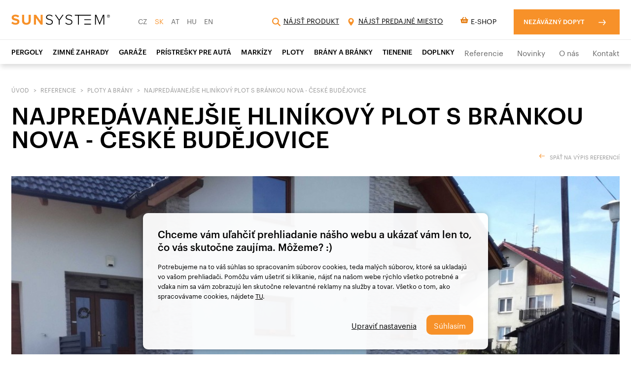

--- FILE ---
content_type: text/html; charset=UTF-8
request_url: https://www.sunsystem.sk/najpredavanejsie-hlinikovy-plot-s-brankou-nova-ceske-budejovice/
body_size: 11947
content:
<!DOCTYPE html>
<html lang="sk">
<head>
	<meta charset="utf-8">
	<meta http-equiv="X-UA-Compatible" content="IE=edge">
	<meta name="viewport" content="width=device-width, initial-scale=1">
	<link rel="icon" type="image/png" href="https://www.sunsystem.sk/assets/img/favicon.ico"/>
	<link href="https://fonts.googleapis.com/css?family=Muli:300,300i,400,400i,600,600i,700,700i,800,800i,900,900i&amp;subset=latin-ext" rel="stylesheet">
	<link rel="stylesheet" href="https://use.fontawesome.com/releases/v5.8.2/css/all.css" integrity="sha384-oS3vJWv+0UjzBfQzYUhtDYW+Pj2yciDJxpsK1OYPAYjqT085Qq/1cq5FLXAZQ7Ay" crossorigin="anonymous">
			<link rel="canonical" href="https://www.sunsystem.sk/najpredavanejsie-hlinikovy-plot-s-brankou-nova-ceske-budejovice/"/>
						<link rel="alternate" hreflang="cs" href="https://www.sunsystem.cz/nejprodavanejsi-hlinikovy-plot-s-brankou-nova-ceske-budejovice/"/>
						<link href="https://www.sunsystem.sk/assets/css/app.min.css?v=30" rel="stylesheet">
		
	<title>Hliníkový plot s bránkou, České Budějovice | Sunsystem.sk</title>
	
	
	
	
	
	
				<meta name="google-site-verification" content="yquI1FySrvwH6LmXC-w-7pzFgp4f3fca6twb1EqPzrs"/>
			
		<script>
		window.dataLayer = window.dataLayer || [];

		function gtag() {
			dataLayer.push(arguments);
		}

		gtag('consent', 'default', {
			'ad_storage': 'denied',
			'analytics_storage': 'denied',
			'ad_personalization': 'denied',
			'ad_user_data': 'denied'
		});
	</script>

			<script>
			(function (w, d, s, l, i) {
				w[l] = w[l] || [];
				w[l].push({
					'gtm.start':
						new Date().getTime(), event: 'gtm.js'
				});
				var f = d.getElementsByTagName(s)[0],
					j = d.createElement(s), dl = l != 'dataLayer' ? '&l=' + l : '';
				j.async = true;
				j.src =
					'https://www.googletagmanager.com/gtm.js?id=' + i + dl;
				f.parentNode.insertBefore(j, f);
			})(window, document, 'script', 'dataLayer', 'GTM-MM4QK5N');

		</script>

	

	<!--[if lt IE 9]>
	<script src="https://oss.maxcdn.com/html5shiv/3.7.3/html5shiv.min.js"></script>
	<script src="https://oss.maxcdn.com/respond/1.4.2/respond.min.js"></script>
	<![endif]-->
</head>
<body data-lang="5">
	<!-- Google Tag Manager (noscript) -->
<noscript><iframe src="https://www.googletagmanager.com/ns.html?id=GTM-MM4QK5N"
height="0" width="0" style="display:none;visibility:hidden"></iframe></noscript>
<!-- End Google Tag Manager (noscript) -->

		<div id="idlng" class="hidden">1</div>
<!-- Sticky menu -->
<div class="sticky-menu " id="sticky-menu">

	<div class="sticky-menu__top">
		<div class="container">

			<a class="sticky-menu__logo sticky-menu__logo--sk" href="https://www.sunsystem.sk/">
									<svg>
					<use xlink:href="https://www.sunsystem.sk/assets/img/sprite.svg#logo"></use></svg>			</a>

			<div class="sticky-menu__expander" id="menu-expander">
				<div class="hamburger"><span>&nbsp;</span></div>
			</div>

		</div>
	</div>

	<nav class="menu" id="menu">
		<div class="container">
			<ul class="menu__primary">
				<li><a class="" href="https://www.sunsystem.sk/pergoly/">Pergoly</a></li><li><a class="" href="https://www.sunsystem.sk/zimne-zahrady/">ZIMNÉ ZAHRADY</a></li><li><a class="" href="https://www.sunsystem.sk/garaze/">Garáže</a></li><li><a class="" href="https://www.sunsystem.sk/pristresky-pre-auta/">PRÍSTREŠKY PRE AUTÁ</a></li><li><a class="" href="https://www.sunsystem.sk/markizy/">Markízy</a></li><li><a class="" href="https://www.sunsystem.sk/hlinikove-ploty/">Ploty</a></li><li><a class="" href="https://www.sunsystem.sk/hlinikove-vjazdove-brany/">Brány a bránky</a></li><li><a class="" href="https://www.sunsystem.sk/vonkajsie-tienenie/">TIENENIE</a></li><li><a class="" href="https://www.sunsystem.sk/doplnky/">Doplnky</a></li>			</ul>
			<ul class="menu__secondary">
				<li><a class="" href="https://www.sunsystem.sk/referencie/">Referencie</a></li><li><a class="" href="https://www.sunsystem.sk/novinky/">Novinky</a></li><li><a class="" href="https://www.sunsystem.sk/o-nas/">O nás</a></li><li><a class="" href="https://www.sunsystem.sk/kontakt/">Kontakt</a></li>			</ul>
			<ul class="menu__tertiary">
								<li>
					<a href="#" class="js-open-search">
						<svg viewBox="0 0 512 512" width="512" height="512">
							<path d="M416 208c0 45.9-14.9 88.3-40 122.7L502.6 457.4c12.5 12.5 12.5 32.8 0 45.3s-32.8 12.5-45.3 0L330.7 376c-34.4 25.2-76.8 40-122.7 40C93.1 416 0 322.9 0 208S93.1 0 208 0S416 93.1 416 208zM208 352c79.5 0 144-64.5 144-144s-64.5-144-144-144S64 128.5 64 208s64.5 144 144 144z"/>
						</svg><span>Nájsť produkt</span>
					</a>
				</li>
				<li>
					<a href="https://www.sunsystem.sk/kontakt/#map">
						<svg>
							<use xlink:href="https://www.sunsystem.sk/assets/img/sprite.svg#map-marker"></use>
						</svg><span data-editor="1" data-id="1" data-lang="5">NÁJSŤ PREDAJNÉ MIESTO</span>
					</a>
				</li>
										<li>
							<a class="eshop-btn" href="https://eshop.sunsystem.sk" target="__blank">
								<i class="fas fa-shopping-basket" style="color:#e47809;margin-right:.3846153846em;"></i><span>e-shop</span>
							</a>
						</li>
										<li>
					<a class="button scroll" href="#contact-form"><span data-editor="1" data-id="4" data-lang="5">Nezáväzný dopyt</span></a>
				</li>
			</ul>
			<ul class="menu__lang">
								<li><a class="" href="https://www.sunsystem.cz/">CZ</a></li>
								<li><a class="active" href="https://www.sunsystem.sk/">SK</a></li>
								<li><a class="" href="https://www.alupergola.at/">AT</a></li>
								<li><a class="" href="https://www.alupergola.hu/">HU</a></li>
								<li><a class="" href="https://www.sunsystem.eu/">EN</a></li>
				

			</ul>
		</div>
	</nav>

</div>



	<!-- Start content wrapper -->
	<div class="content-wrapper" id="content">
		<!-- Breadcrumbs -->
<div class="breadcrumbs">
	<div class="container">
		<ol>
								<li><a href="https://www.sunsystem.sk/">Úvod</a></li>
										<li><a href="https://www.sunsystem.sk/referencie/">Referencie</a></li>
										<li><a href="https://www.sunsystem.sk/referencie-ploty-a-brany/">Ploty a brány</a></li>
										<li>NAJPREDÁVANEJŠIE HLINÍKOVÝ PLOT S BRÁNKOU NOVA - ČESKÉ BUDĚJOVICE</li>
							</ol>
	</div>
</div>

<!-- Page header -->
<header class="page-header">
	<div class="container">
		<h1>NAJPREDÁVANEJŠIE HLINÍKOVÝ PLOT S BRÁNKOU NOVA - ČESKÉ BUDĚJOVICE</h1>
		<a href="https://www.sunsystem.sk/referencie-ploty-a-brany/" class="go-back" data-editor="1" data-id="43">Späť na výpis referencií</a>
	</div>
</header>


<section class="section">
	<div class="container">

		<div class="featured-image">
			<img class="featured-image__img" src="https://www.sunsystem.sk/sb-upload/2019/10/nejprodavanejsi_hlinikovy_plot_ceskebudejovice001.jpg?size=post" alt="">
			<div class="featured-image__inner">
				<table>
											<tr>
							<td>
								Rok</td>
							<td>2019</td>
						</tr>
												<tr>
							<td data-editor="1" data-id="45">Mesto/obec</td>
							<td>Krasejovka (okres Česk&eacute; Budějovice)</td>
						</tr>
										</table>
				<a href="https://www.sunsystem.sk/kontakt/" class="button" data-editor="1" data-id="47">Chcem podobné riešenie</a>
			</div>
		</div>

		<ul class="row small-gutters photos with-lightbox"><!-- .with-lightbox zajistuje otevirani v lightboxu -->

			
					<li class="col-1-5 col-md-3 col-sm-4 col-xs-6 photo">
						<a href="https://www.sunsystem.sk/sb-upload/2019/10/nejprodavanejsi_hlinikovy_plot_ceskebudejovice001.jpg?size=post" title="">
							<div class="photo__img cover">
								<img class="lozad" data-src="https://www.sunsystem.sk/sb-upload/2019/10/nejprodavanejsi_hlinikovy_plot_ceskebudejovice001.jpg?size=galdetail" alt="">
							</div>
						</a>
					</li>
					
					<li class="col-1-5 col-md-3 col-sm-4 col-xs-6 photo">
						<a href="https://www.sunsystem.sk/sb-upload/2019/10/nejprodavanejsi_hlinikovy_plot_ceskebudejovice003.jpg?size=post" title="">
							<div class="photo__img cover">
								<img class="lozad" data-src="https://www.sunsystem.sk/sb-upload/2019/10/nejprodavanejsi_hlinikovy_plot_ceskebudejovice003.jpg?size=galdetail" alt="">
							</div>
						</a>
					</li>
					
					<li class="col-1-5 col-md-3 col-sm-4 col-xs-6 photo">
						<a href="https://www.sunsystem.sk/sb-upload/2019/10/nejprodavanejsi_hlinikovy_plot_ceskebudejovice002.jpg?size=post" title="">
							<div class="photo__img cover">
								<img class="lozad" data-src="https://www.sunsystem.sk/sb-upload/2019/10/nejprodavanejsi_hlinikovy_plot_ceskebudejovice002.jpg?size=galdetail" alt="">
							</div>
						</a>
					</li>
									


		</ul>

					<table class="specs-table">
									<tr>
						<td><h2>Popis
							</h2></td>
						<td>
							<p>
								<p>Hlin&iacute;kov&eacute; oplotenie obsahovalo vjazdov&uacute; dvojkr&iacute;dlov&uacute; br&aacute;nu, vstupn&uacute; br&aacute;nku a niekoľko plotov&yacute;ch v&yacute;pln&iacute; v preveden&iacute; NOVA.</p>							</p>
						</td>
					</tr>
														<tr>
						<td><h2>Produkty</h2></td>
						<td>
							<p>
								
																					<a href="https://www.sunsystem.sk/hlinikove-ploty/">HLINÍKOVÉ PLOTY</a> /
											
										<a href="https://www.sunsystem.sk/hlinikove-ploty/detail/oplotenie-pozemku-hlinikovy-plot-nova/" title="Oplotenie pozemku - hliníkový plot NOVA">Oplotenie pozemku - hliníkový plot NOVA</a>
										<br/>
										
																					<a href="https://www.sunsystem.sk/vjazdove-brany/">Vjazdové brány</a> /
											
										<a href="https://www.sunsystem.sk/hlinikove-vjazdove-brany/detail/vjazdove-kridlove-brany/" title="VJAZDOVÉ KRÍDLOVÉ BRÁNY">VJAZDOVÉ KRÍDLOVÉ BRÁNY</a>
										<br/>
																	</p>
						</td>
					</tr>
								</table>
				</div>
</section>

	<section class="section">
		<div class="container">

			<h2 class="section-title" data-editor="1" data-id="46">Podobné referencie</h2>

			<ul class="row photos">

										<li class="col-3 col-md-4 col-sm-6 photo">
							<a href="https://www.sunsystem.sk/referencie-ploty-a-brany/detail/moderne-oplotenie-nova-stupava-2017-/" title="Moderné oplotenie NOVA - Stupava 2017">
								<div class="photo__img cover">
									<img class="lozad" data-src="https://www.sunsystem.sk/sb-upload/2018/07/24_vstupni-branka-a-hlinikovy-plot-nova-stupava-slovensko.jpeg?size=post30" alt="Moderné oplotenie NOVA - Stupava 2017">
								</div>
								<h3 class="photo__title">Moderné oplotenie NOVA - Stupava 2017</h3>
							</a>
						</li>
												<li class="col-3 col-md-4 col-sm-6 photo">
							<a href="https://www.sunsystem.sk/referencie-ploty-a-brany/detail/hlinikove-moderne-oplotenie-domu-nova-lozorno/" title="Hliníkové moderné oplotenie domu Nova - Lozorno, 2017">
								<div class="photo__img cover">
									<img class="lozad" data-src="https://www.sunsystem.sk/sb-upload/2018/07/24_hlinikove_moderni_oploceni_domu-nova-lozorno-002.jpg?size=post30" alt="Hliníkové moderné oplotenie domu Nova - Lozorno, 2017">
								</div>
								<h3 class="photo__title">Hliníkové moderné oplotenie domu Nova - Lozorno, 2017</h3>
							</a>
						</li>
												<li class="col-3 col-md-4 col-sm-6 photo">
							<a href="https://www.sunsystem.sk/referencie-ploty-a-brany/detail/hlinikove-oplotenie-nova-brno-reckovice/" title="Hliníkové oplotenie Nova - Brno-Řečkovice, 2017">
								<div class="photo__img cover">
									<img class="lozad" data-src="https://www.sunsystem.sk/sb-upload/2018/07/24_hlinikove_oploceni_nova-brno_reckovice-001.jpg?size=post30" alt="Hliníkové oplotenie Nova - Brno-Řečkovice, 2017">
								</div>
								<h3 class="photo__title">Hliníkové oplotenie Nova - Brno-Řečkovice, 2017</h3>
							</a>
						</li>
						
			</ul>
		</div>
	</section>
	
	</div>
	
<section class="section c-gray" id="contact-form" style="background-color: #f7f7f7;"><!-- id jen jako kotva pro scroll -->
	<div class="container narrow">

		<h2 class="block-title center" data-editor="1" data-id="22">S výberom Vám ochotne poradíme</h2>

		<div class="row large-gutters">

			<div class="col-5 col-md-12">
				<h3 class="section-title" data-editor="1" data-id="2">ZÁKAZNÍCKE CENTRUM</h3>
				<div class="contact-cta">
					<p class="perex" data-editor="1" data-id="9">Neváhajte sa nás na čokoľvek opýtať, popr. nám zanechajte kontakt a my sa Vám ozveme.</p>
					<div class="contact-cta__img">
						<img src="https://www.sunsystem.sk/assets/img/kontakt-sk.jpg" alt="">
					</div>
					<div class="contact-cta__body" data-editor="1" data-id="10">
						<h4>Infolinka</h4><strong>+421 346 647 373</strong><h4>E-mail</h4><a href="mailto:dopyt@sunsystem.sk" data-mce-href="mailto:dopyt@sunsystem.sk">dopyt@sunsystem.sk</a>					</div>
				</div>
								<a class="store-locator-link" href="https://www.sunsystem.sk/kontakt/#map">
					<svg>
						<use xlink:href="https://www.sunsystem.sk/assets/img/sprite.svg#map-marker"></use>
					</svg>
					<span data-editor="1" data-id="11">NÁJSŤ PREDAJNÉ MIESTO</span>
				</a>
									<div class="footer-points">
						<p>

																Naša spoločnosť Sun System je na trhu viac ako 30 rokov a veľmi si vážime to, že nám pravidelne dáva svoju dôveru vyše 2 000 zákazníkov ročne v Českej republike, na Slovensku, Rakúsku aj Maďarsku.
															</p>
						<ul class="footer-points__items">
							<li>
								<strong>30+</strong>
								<span>
																				Sme cez <strong>30 rokov</strong> na trhu. Tradícia od roku <strong>1994</strong>
																			</span>
							</li>
							<li>
								<strong>2K+</strong>
								<span>
																				Vykonávame <strong>2 000+</strong> realizácií ročne
																			</span>
							</li>
							<li>
								<strong>4</strong>
								<span>
																				Sme v <strong>4 krajinách</strong> aktuálne pôsobíme v Česku, na Slovensku, v Rakúsku a Maďarsku
																		</span>
							</li>
						</ul>
					</div>
								</div>

							<div class="col-7 col-md-12 footer-form">
					<h3 class="section-title" data-editor="1" data-id="14">NEZÁVÄZNÝ DOPYT / DOTAZ</h3>
					<div class="contact-form" id="form-footer">
						<form name="contact" method="POST" action="/action-ajax" data-action="https://www.sunsystem.sk/?q=parts/form" data-alert=".alert-footer" data-success="" id="form-contact" class="form-contact form-ajax" >
<input type="hidden" name="contact_post" value="ok" />
<div class="alert-default-wrap">

</div>
<div class="field">
	<div class="field__label">
		<label for="name">Meno/firma<em>*</em></label>
	</div>
	<div class="field__input">
		<div class="text-field">
			<!--				<input type="text" id="name" name="">-->
			
<div  id="contact-jmeno-wrap" class="form-group form_element "  >
<input  id="contact-jmeno" class="input-text form-control "  type="text" name="jmeno" value=""    />
</div>
		</div>
	</div>
</div>
<div class="field">
	<div class="field__label">
		<label for="phone">Mesto<em>*</em></label>
	</div>
	<div class="field__input">
		<div class="text-field">
			<!--				<input type="tel" id="phone" name="">-->
			
<div  id="contact-mesto-wrap" class="form-group form_element "  >
<input  id="contact-mesto" class="input-text form-control "  type="text" name="mesto" value=""    />
</div>
		</div>
	</div>
</div>
<div class="field">
	<div class="field__label">
		<label for="phone">Telefón<em>*</em></label>
	</div>
	<div class="field__input">
		<div class="text-field">
			<!--				<input type="tel" id="phone" name="">-->
			
<div  id="contact-telefon-wrap" class="form-group form_element "  >
<input  id="contact-telefon" class="input-text form-control "  type="text" name="telefon" value=""    />
</div>
		</div>
	</div>
</div>
<div class="field">
	<div class="field__label">
		<label for="email">E-mail<em>*</em></label>
	</div>
	<div class="field__input">
		<div class="text-field">
			<!--				<input type="email" id="email" name="">-->
			
<div  id="contact-email-wrap" class="form-group form_element "  >
<input  id="contact-email" class="input-text form-control "  type="text" name="email" value=""    />
</div>
		</div>
	</div>
</div>

<div class="field">
	<div class="field__label">
		<label for="message">Vaša otázka/dopyt</label>
	</div>
	<div class="field__input">
		<div class="text-area">
			<!--				<textarea name="" id="message" rows="4"></textarea>-->
			
<div  id="contact-zprava-wrap" class="form-group form_element "  >
<textarea  id="contact-zprava" class="input-text form-control "  name="zprava"   ></textarea>
</div>
		</div>
	</div>
</div>
<div class="field">
	<div class="field__label">
		<label for="gdpr" class="visually-hidden"></label>
	</div>
	<div class="field__input">
		<div class="checkbox gdpr-checkbox">
			
<div  id="contact-souhlas-wrap" class="form-group form_element "  >
<div class='checkbox-input-wrap'><input class='input-checkbox' type='checkbox' id='souhlas-1' name='souhlas' value='1'  /><label for='souhlas-1'>Potvrdzujem zoznámenie s Informáciami o spracovaní osobných údajov.</label></div>
</div>
			<!--			<input type="checkbox" name="gdpr" id="gdpr" required="">-->
			<!--			<label for="gdpr">Potvrzuji seznámení s Informacemi o zpracování osobních údajů</label>-->
		</div>
	</div>
</div>
<div class="field field-2">
	<div class="field__label">
		<label for="email">E-mail 2 <em>*</em></label>
	</div>
	<div class="field__input">
		<div class="text-field">
			<!--				<input type="email" id="email" name="">-->
			
<div  id="contact-address2-wrap" class="form-group form_element "  >
<input  id="contact-address2" class="input-text form-control "  type="text" name="address2" value=""    />
</div>
		</div>
	</div>
</div>
<div class="field">
	<div class="field__label">
		<label class="visually-hidden">Přílohy</label>
	</div>
	<div class="field__input">
				<div class="uploader" data-maxupload="268435456" data-maxuploadhuman="256.0MB">
			<p class="uploader__label">
				<!--				Sem přetáhněte soubory/fotografie-->
				Tu pretiahnite súbory alebo fotografie			</p>
			<svg class="uploader__img">
				<use xlink:href="https://www.sunsystem.sk/assets/img/sprite.svg#drag-drop"></use>
			</svg>
			<!--				<ul class="uploader__files">
								<li class="item">
									Název souboru <b>(15kb)</b>
									<a href="#" class="remove"></a>
								</li>
								<li class="item">
									Název souboru <b>(15kb)</b>
									<a href="#" class="remove"></a>
								</li>
							</ul>-->
			
<div  id="contact-soubory-wrap" class="form-group form_element "  >
<div class="uploadmulti-wrap" data-maxupload="268435456" data-maxuploadhuman="256.0MB"><div class="uploadmulti-error-message"></div><span class="uploadmulti-button"><strong>Vybrať súbory</strong></span><div class="uploadmulti-progress"></div><div class="uploadmulti-files"><ul></ul></div><input type="hidden" name="soubory" id="contact-soubory" value="" /></div>
</div>
			<!--				<a href="#" class="uploader__btn">Vybrat soubory ...</a>-->
		</div>
		<div id="form_info" class="alert-footer"></div>
	</div>
</div>

<input type="hidden" name="url" id="contact-url" value="https://www.sunsystem.sk/najpredavanejsie-hlinikovy-plot-s-brankou-nova-ceske-budejovice/" />

<button id="contact-send" class="input-submit submit-button"   type="submit" name="send" value="1"  > Odoslať dopyt</button>
</form>

<script>
	
</script>					</div>

				</div>
						</div>
					<div class="location-promo">
				<div>
												Máte s nami skúsenosť? Povedzte názor na <a target="_blank" href="https://www.facebook.com/SunSystemSR/">Facebooku</a> či <a href="https://www.google.com/maps/place/SUNSYSTEM/@48.8385773,17.2352434,15z/data=!4m7!3m6!1s0x0:0x556b9526197dcd20!8m2!3d48.8386085!4d17.2351634!9m1!1b1" target="_blank">Google</a>. Pomôžete ostatným.
							
				</div>
			</div>
				</div>
</section>


</div><!-- End content wrapper -->


<!-- FOOTER -->
<footer class="footer">

	<!-- <section class="footer__top">
        <div class="container">
            <div class="row">

                <div class="col-4 col-lg-12">
                    <h2 class="section-title">Kontaktujte nás</h2>
                </div>

                <div class="col-8 col-lg-12">
                    <ul class="footer__contact">
                        <li>
                            <h3>Infolinka</h3>
                            <a href="tel:+420800150180">800 150 180</a>
                            <p>
                                suffix lorem ipsum dolor
                            </p>
                        </li>
                        <li>
                            <h3>Email</h3>
                            <a href="mailto:poptavka@sunsystem.cz">poptavka@sunsystem.cz</a>
                        </li>
                    </ul>

                    <a class="footer__store-locator" href="kontakt#map">
                        <svg><use xlink:href="https://www.sunsystem.sk/assets/img/sprite.svg#map-marker"></use></svg>Najít prodejní místo
                    </a>
                </div>

            </div>
        </div>
    </section> -->

	<div class="footer__links">
		<div class="container">
			<nav class="footer__nav footer__nav-cs">

									<ul>
						<li class=""><strong><a href="">Produkty</a></strong></li><li class=""><a href="https://www.sunsystem.sk/pergoly/">Pergoly</a></li><li class=""><a href="https://www.sunsystem.sk/zimne-zahrady/">Zimné záhrady</a></li><li class=""><a href="https://www.sunsystem.sk/garaze/">Montované garáže</a></li><li class=""><a href="https://www.sunsystem.sk/pristresky-pre-auta/">Prístrešky pre autá</a></li><li class=""><a href="https://www.sunsystem.sk/markizy/">Markízy</a></li><li class=""><a href="https://www.sunsystem.sk/hlinikove-ploty/">Hliníkové ploty</a></li><li class=""><a href="https://www.sunsystem.sk/hlinikove-vjazdove-brany/">Brány a bránky</a></li><li class=""><a href="https://www.sunsystem.sk/vonkajsie-tienenie/">Tienenie</a></li><li class=""><a href="https://www.sunsystem.sk/doplnky/">Doplnky</a></li>					</ul>
										<ul>
						<li class=""><strong><a href="">O spoločnosti</a></strong></li><li class=""><a href="https://www.sunsystem.sk/napisali-o-nas/">Napísali o nás</a></li><li class=""><a href="https://www.sunsystem.sk/kariera/">Kariéra</a></li><li class=""><a href="https://www.sunsystem.sk/referencie/">Referencie</a></li><li class=""><a href="https://www.sunsystem.sk/novinky/">Novinky</a></li><li class=""><a href="https://www.sunsystem.sk/o-nas/">O nás</a></li><li class=""><a href="https://www.sunsystem.sk/kontakt/">Kontakt</a></li>					</ul>
										<ul>
						<li class=""><strong><a href="">Na stiahnutie</a></strong></li><li class=""><a href="https://www.sunsystem.sk/na-stiahnutie/zarucne-listy/">Záručné listy</a></li><li class=""><a href="https://www.sunsystem.sk/na-stahnutie/navody-na-montaz/">Návody na montáž</a></li><li class=""><a href="https://www.sunsystem.sk/na-stahnutie/navod-na-obsluhu-a-udrzbu-1/">Návod na obsluhu a údržbu</a></li><li class=""><a href="https://www.sunsystem.sk/vseobecne-obchodne-podmienky/">Všeobecné obchodné podmienky</a></li><li class=""><a href="https://www.sunsystem.sk/cookies/">Súbory cookie a spôsob ich spracovania</a></li><li class=""><a href="https://www.sunsystem.sk/zmluva-o-dielo-spotrebitel/">Zmluva o dielo - spotrebiteľ</a></li><li class=""><a href="https://www.sunsystem.sk/zmluva-o-dielo-firma/">Zmluva o dielo - firma</a></li>					</ul>
										<ul>
						<li class=""><strong><a href="https://eshop.sunsystem.sk/">Eshop</a></strong></li><li class=""><a href="https://eshop.sunsystem.sk/zahradny-nabytok/">Záhradný nábytok</a></li><li class=""><a href="https://eshop.sunsystem.sk/zahradne-grily/">Záhradné grily</a></li><li class=""><a href="https://eshop.sunsystem.sk/terasove-doplnky/">Terasové doplnky</a></li><li class=""><a href="https://eshop.sunsystem.sk/terasove-ohrievace/">Terasové ohrievače</a></li><li class=""><a href="https://eshop.sunsystem.sk/zahradne-domceky-a-boxy/">Zahradné domčeky a boxy</a></li>					</ul>
										<ul>
						<li class=""><strong><a href="">Ďalšie informácie</a></strong></li><li class=""><a href="https://www.sunsystem.sk/dodavatelia/">Dodávatelia</a></li><li class=""><a href="https://www.sunsystem.sk/slovnik-pojmov/">Slovník pojmov</a></li>					</ul>
					
			</nav>
			<ul class="footer__social">
									<li>
						<a href="https://www.facebook.com/SunSystemSR/" target="_blank" title="Facebook">
							<svg>
								<use xlink:href="https://www.sunsystem.sk/assets/img/sprite.svg#facebook"></use>
							</svg>
							<span>Facebook</span>
						</a>
					</li>

					<li>
						<a href="https://www.youtube.com/channel/UChm2b0uE1OqUAqD3uHnT_MQ" target="_blank" title="YouTube">
							<svg>
								<use xlink:href="https://www.sunsystem.sk/assets/img/sprite.svg#youtube"></use>
							</svg>
						</a>
					</li>
										<li>
						<a href="https://www.tiktok.com/@sun_system_sk" target="_blank" title="TikTok">
							<svg width="100%" height="100%" viewBox="0 0 523 599" style="fill-rule:evenodd;clip-rule:evenodd;stroke-linejoin:round;stroke-miterlimit:2;">
								<path d="M444.284,120.052C412.022,99.017 388.737,65.361 381.473,26.127C379.904,17.65 379.042,8.926 379.042,-0L276.075,-0L275.91,412.656C274.179,458.866 236.146,495.955 189.521,495.955C175.03,495.955 161.385,492.332 149.371,486.01C121.821,471.512 102.967,442.634 102.967,409.402C102.967,361.674 141.797,322.844 189.521,322.844C198.43,322.844 206.976,324.314 215.06,326.846L215.06,221.728C206.694,220.589 198.194,219.877 189.521,219.877C85.017,219.877 0,304.898 0,409.402C0,473.52 32.035,530.262 80.908,564.573C111.692,586.185 149.137,598.922 189.521,598.922C294.025,598.922 379.042,513.906 379.042,409.402L379.042,200.15C419.427,229.136 468.905,246.217 522.295,246.217L522.295,143.25C493.535,143.25 466.749,134.7 444.284,120.052" style="fill-rule:nonzero;"/>
							</svg>
						</a>
					</li>
					<li>
						<a href="https://www.instagram.com/sun_system_sk/" target="_blank" title="Instagram">
							<svg width="100%" height="100%" viewBox="0 0 1000 1001" style="fill-rule:evenodd;clip-rule:evenodd;stroke-linejoin:round;stroke-miterlimit:2;">
								<path d="M333.326,500.307C333.164,408.273 407.652,333.51 499.668,333.348C591.701,333.169 666.479,407.625 666.658,499.675C666.837,591.725 592.348,666.473 500.3,666.652C408.284,666.829 333.504,592.357 333.326,500.307M243.271,500.485C243.546,642.286 358.712,756.984 500.478,756.708C642.261,756.433 757.021,641.298 756.747,499.497C756.471,357.745 641.289,242.982 499.49,243.258C357.723,243.533 242.995,358.717 243.271,500.485M706.365,232.728C706.43,265.841 733.353,292.653 766.467,292.588C799.595,292.523 826.406,265.614 826.358,232.501C826.293,199.388 799.369,172.56 766.24,172.625C733.111,172.69 706.3,199.614 706.365,232.728M298.756,907.338C250.009,905.216 223.539,897.116 205.897,890.328C182.536,881.288 165.867,870.451 148.322,853.036C130.81,835.555 119.939,818.933 110.819,795.621C103.966,777.979 95.721,751.54 93.436,702.794C90.957,650.094 90.391,634.283 90.148,500.777C89.889,367.303 90.374,351.492 92.675,298.744C94.764,250.03 102.914,223.526 109.685,205.9C118.724,182.507 129.53,165.869 146.977,148.325C164.457,130.78 181.078,119.942 204.406,110.821C222.032,103.935 248.471,95.754 297.201,93.438C349.931,90.943 365.726,90.409 499.199,90.149C632.702,89.89 648.513,90.36 701.262,92.677C749.974,94.799 776.477,102.867 794.088,109.687C817.464,118.726 834.134,129.5 851.663,146.98C869.19,164.46 880.061,181.049 889.181,204.426C896.066,222.003 904.248,248.474 906.549,297.188C909.059,349.92 909.627,365.732 909.869,499.205C910.128,632.711 909.642,648.523 907.326,701.239C905.204,749.985 897.12,776.473 890.316,794.131C881.276,817.476 870.471,834.146 853.007,851.691C835.544,869.17 818.923,880.073 795.578,889.194C777.984,896.063 751.514,904.26 702.816,906.577C650.086,909.055 634.29,909.622 500.769,909.866C367.297,910.124 351.503,909.622 298.756,907.338M292.923,3.462C239.722,5.973 203.386,14.494 171.633,26.936C138.764,39.75 110.9,56.923 83.182,84.755C55.431,112.603 38.389,140.515 25.672,173.418C13.36,205.252 5.016,241.605 2.667,294.839C0.335,348.171 -0.2,365.181 0.06,500.955C0.319,636.713 0.918,653.755 3.461,707.103C6.004,760.288 14.494,796.61 26.935,828.378C39.766,861.248 56.921,889.097 84.769,916.831C112.601,944.567 140.53,961.593 173.448,974.327C205.249,986.622 241.618,994.997 294.835,997.33C348.166,999.68 365.191,1000.2 500.932,999.939C636.736,999.68 653.763,999.08 707.094,996.553C760.295,994.009 796.598,985.489 828.383,973.079C861.253,960.216 889.116,943.092 916.835,915.244C944.553,887.411 961.596,859.483 974.313,826.564C986.625,794.763 995,758.393 997.316,705.208C999.649,651.844 1000.2,634.801 999.941,499.043C999.681,363.269 999.067,346.259 996.54,292.944C994.013,239.71 985.491,203.405 973.065,171.62C960.219,138.75 943.08,110.918 915.248,83.167C887.416,55.449 859.487,38.373 826.569,25.689C794.752,13.376 758.399,4.985 705.181,2.684C651.85,0.319 634.825,-0.199 499.036,0.06C363.28,0.319 346.254,0.902 292.923,3.462" style="fill-rule:nonzero;"/>
							</svg>
						</a>
					</li>
					<li>
						<a href="https://www.threads.net/@sun_system_sk/" target="_blank" title="Threads">
							<svg width="100%" height="100%" viewBox="0 0 878 1000" style="fill-rule:evenodd;clip-rule:evenodd;stroke-linejoin:round;stroke-miterlimit:2;">
								<path d="M488.188,512.855C478.105,512.855 467.876,513.143 457.431,513.756C380.905,518.08 333.225,553.12 335.925,603.032C338.771,655.324 396.462,679.63 451.886,676.642C502.916,673.902 569.325,654.061 580.452,522.037C552.288,516.026 521.32,512.855 488.188,512.855M446.413,1000L446.125,1000C296.924,998.989 182.224,949.798 105.156,853.752C36.552,768.292 1.188,649.38 0,500.361L0,499.638C1.188,350.583 36.552,231.705 105.156,146.247C182.188,50.201 296.924,1.008 446.088,0L446.665,0C561.04,0.756 656.725,30.178 731.09,87.366C800.991,141.133 850.185,217.768 877.337,315.183L792.349,338.879C746.362,173.904 629.97,89.563 446.376,88.23C325.158,89.095 233.505,127.196 173.904,201.455C118.085,270.995 89.239,371.434 88.194,499.963C89.275,628.528 118.121,728.966 173.904,798.473C233.505,872.729 325.158,910.83 446.376,911.694C555.637,910.903 627.953,885.443 688.095,826.527C756.733,759.289 755.475,676.821 733.506,626.657C720.578,597.089 697.094,572.458 665.44,553.801C657.484,610.054 639.583,655.717 611.927,690.111C575.048,736.025 522.761,761.128 456.568,764.692C406.474,767.391 358.217,755.546 320.764,731.308C276.468,702.642 250.54,658.778 247.767,607.785C245.065,558.198 264.729,512.603 303.118,479.398C339.815,447.673 391.421,429.054 452.39,425.633C497.334,423.112 539.359,425.093 578.218,431.575C573.067,400.641 562.627,376.116 547.068,358.397C525.675,334.017 492.581,321.557 448.752,321.269L447.529,321.269C412.344,321.269 364.556,330.92 334.089,376.224L260.875,326.995C301.642,266.385 367.869,233.038 447.493,233.038L449.293,233.038C582.432,233.866 661.698,315.291 669.584,457.503C674.119,459.415 678.551,461.392 682.944,463.446C745.067,492.652 790.478,536.878 814.318,591.329C847.523,667.241 850.584,790.948 749.784,889.62C672.788,965.029 579.298,999.062 446.665,999.963L446.376,999.963L446.413,1000Z" style="fill-rule:nonzero;"/>
							</svg>
						</a>
					</li>
					<li>
						<a href="https://www.linkedin.com/company/105783560/" target="_blank" title="Threads">
							<svg width="100%" height="100%" viewBox="0 0 800 799" style="fill-rule:evenodd;clip-rule:evenodd;stroke-linejoin:round;stroke-miterlimit:2;">
								<path d="M186.219,256.488L25.618,256.488C18.49,256.488 12.715,262.266 12.715,269.391L12.715,785.334C12.715,792.462 18.49,798.237 25.618,798.237L186.219,798.237C193.347,798.237 199.123,792.462 199.123,785.334L199.123,269.391C199.123,262.266 193.347,256.488 186.219,256.488Z" style="fill-rule:nonzero;"/>
								<path d="M105.977,0C47.541,0 0,47.489 0,105.861C0,164.258 47.541,211.765 105.977,211.765C164.366,211.765 211.868,164.255 211.868,105.861C211.871,47.489 164.366,0 105.977,0Z" style="fill-rule:nonzero;"/>
								<path d="M594.72,243.665C530.217,243.665 482.534,271.394 453.613,302.901L453.613,269.391C453.613,262.266 447.837,256.488 440.71,256.488L286.906,256.488C279.778,256.488 274.003,262.266 274.003,269.391L274.003,785.334C274.003,792.462 279.778,798.237 286.906,798.237L447.156,798.237C454.284,798.237 460.059,792.462 460.059,785.334L460.059,530.062C460.059,444.041 483.425,410.529 543.388,410.529C608.694,410.529 613.884,464.253 613.884,534.488L613.884,785.337C613.884,792.465 619.659,798.24 626.787,798.24L787.097,798.24C794.225,798.24 800,792.465 800,785.337L800,502.333C800,374.423 775.61,243.665 594.72,243.665Z" style="fill-rule:nonzero;"/>
							</svg>
						</a>
					</li>
													<!-- <li class="extra"><img src="https://www.sunsystem.sk/assets/img/somfy.jpg" /></li>
				<li class="extra"><img src="https://www.sunsystem.sk/assets/img/appstore.png" /></li> -->
			</ul>
		</div>
	</div>

	<div class="footer__bottom">
		<div class="container">
							<small class="footer__copyright">© 2026 SUN SYSTEM SR, S.R.O. &nbsp;&nbsp;&nbsp;|&nbsp;&nbsp;&nbsp; Všetky práva vyhradené. &nbsp;&nbsp;&nbsp;|&nbsp;&nbsp;&nbsp; Osobné údaje spracovávame v súlade s nariadením GDPR podľa týchto pravidiel <a href="/sb-upload/2020/05/pravidla_ochrany_a_zpracovani_osobnich_udaju_sunsystemsro2020.pdf" target="_blank">těchto pravidel</a>.</small>
				
			<small class="footer__colophon">Made by <a href="http://www.cernet.cz/" target="_blank" title="CERNET">CERNET</a></small>
		</div>
	</div>

</footer>
<!-- END FOOTER -->	<script src="https://www.sunsystem.sk/assets/js/app.min.js?v=20"></script>
	

	<div class="nwm-cookies">
		<div class="nwm-cookies__text">
			<strong>Chceme vám uľahčiť prehliadanie nášho webu a ukázať vám len to, čo vás skutočne zaujíma. Môžeme? :)</strong>
			<div class="nwm-cookies__text__overflow">
				<p>Potrebujeme na to váš súhlas so spracovaním súborov cookies, teda malých súborov, ktoré sa ukladajú vo vašom prehliadači. Pomôžu vám ušetriť si klikanie, nájsť na našom webe rýchlo všetko potrebné a vďaka nim sa vám zobrazujú len skutočne relevantné reklamy na služby a tovar. Všetko o tom, ako spracovávame cookies, nájdete <a href="/cookies/">TU</a>.</p>
			</div>
		</div>
		<div class="nwm-cookies__action">
			<a href="" class="nwm-cookies__action__config js-cookies-config-open">Upraviť nastavenia</a>
			<!--			<a href="" class="nwm-cookies__action__decline js-cookies-decline">Odmítnout vše</a>-->
			<a href="" class="nwm-cookies__action__confirm js-cookies-confirm">Súhlasím</a>
		</div>
	</div>
	<form action="" method="post" class="nwm-cookies-config">
	<div class="nwm-cookies-config__overflow">
		<div class="nwm-cookies-config__head">
			<strong>
				Aby sme vám mohli zaistiť bezpečné prehliadanie nášho webu a vždy relevantný obsah			</strong>
		</div>
		<div class="nwm-cookies-config__section">
			<div class="nwm-cookies-config__section__header">
				<a href="">Technické cookies</a>
				<label>
					<input type="checkbox" name="cookies-tech" value="1" checked disabled>
					<span></span>
				</label>
			</div>
			<div class="nwm-cookies-config__section__text">
				<p>
					Nevyhnutné cookies zaisťujúce správne fungovanie našich webových stránok vrátane tých, ktoré zaisťujú IT bezpečnosť. Patria sem aj cookies, ktoré sú potrebné na ukladanie vami zvolených nastavení či cookies potrebné na komunikáciu (load balancing cookies).				</p>
			</div>
		</div>
		<div class="nwm-cookies-config__section">
			<div class="nwm-cookies-config__section__header">
				<a href="">Analytické cookies</a>
				<label>
										<input id="nwm-cookies-analytics" type="checkbox" name="cookies-analytics" value="1" >
					<span></span>
				</label>
			</div>
			<div class="nwm-cookies-config__section__text">
				<p>
					Tieto súbory, ktoré sa používajú na meranie a analýzu návštevnosti našich webových stránok (napríklad množstvo návštevníkov či zobrazené stránky), nám pomáhajú vylepšovať fungovanie stránok. Vďaka vášmu súhlasu budeme schopní získať a správne analyzovať cenné dáta o tom, ako našimi stránkami prechádzate a čo vás zaujíma. Môžeme sa tak neustále zlepšovať a zaistiť, aby náš web skvele fungoval a vy ste si mohli užiť pohodlné prechádzanie našou ponukou.				</p>
			</div>
		</div>
		<div class="nwm-cookies-config__section">
			<div class="nwm-cookies-config__section__header">
				<a href="">Marketingové cookies</a>
				<label>
										<input id="nwm-cookies-marketing" type="checkbox" name="cookies-marketing" value="1" >
					<span></span>
				</label>
			</div>
			<div class="nwm-cookies-config__section__text">
				<p>
					Tento typ cookies využívame na účely reklám zobrazovaných na webových stránkach tretích strán, napríklad na sociálnych sieťach. Vďaka týmto cookies je reklama prispôsobená tomu, čo vás skutočne zaujíma (napríklad na základe produktov, ktoré ste si prezreli na našom webe). Aj v prípade, že tieto súbory deaktivujete, stále sa vám budú pri prehliadaní internetu zobrazovať reklamy, nebudú však pre vás relevantné.				</p>
			</div>
		</div>
	</div>
	<div class="nwm-cookies-config__confirm">
		<a href="#" class="js-cookies-config-close">Zatvoriť</a>
		<button type="submit" class="js-cookies-config-save">Uložiť</button>
	</div>
</form>

<div class="search-overlay">
	<div class="search-overlay__box">
		<a href="#" class="js-search-close">&times;</a>
		<strong>Nájsť produkt</strong>
		<form action="https://www.sunsystem.sk/vysledky-vyhladavania/" method="get" class="search-header">
			<input type="text" name="search" placeholder="..." value="">
			<button type="submit" class="button button--noarrow">Hľadať</button>
		</form>
	</div>
</div>

<div class="preloader">
	<div class="sk-circle">
		<div class="sk-circle1 sk-child"></div>
		<div class="sk-circle2 sk-child"></div>
		<div class="sk-circle3 sk-child"></div>
		<div class="sk-circle4 sk-child"></div>
		<div class="sk-circle5 sk-child"></div>
		<div class="sk-circle6 sk-child"></div>
		<div class="sk-circle7 sk-child"></div>
		<div class="sk-circle8 sk-child"></div>
		<div class="sk-circle9 sk-child"></div>
		<div class="sk-circle10 sk-child"></div>
		<div class="sk-circle11 sk-child"></div>
		<div class="sk-circle12 sk-child"></div>
	</div>
</div>

</body>
</html>


--- FILE ---
content_type: text/css
request_url: https://www.sunsystem.sk/assets/css/app.min.css?v=30
body_size: 23874
content:
.SelectClass,.SumoSelect.open .search-txt,.SumoUnder{position:absolute;-webkit-box-sizing:border-box;-moz-box-sizing:border-box;top:0;left:0}.SumoSelect p{margin:0}.SumoSelect{width:200px}.SelectBox{padding:5px 8px}.sumoStopScroll{overflow:hidden}.SumoSelect .hidden{display:none}.SumoSelect .search-txt{display:none;outline:0}.SumoSelect .no-match{display:none;padding:6px}.SumoSelect.open .search-txt{display:inline-block;width:100%;margin:0;padding:5px 8px;border:none;box-sizing:border-box;border-radius:5px}.SumoSelect.open>.search>label,.SumoSelect.open>.search>span{visibility:hidden}.SelectClass,.SumoUnder{right:0;height:100%;width:100%;border:none;box-sizing:border-box;-ms-filter:"progid:DXImageTransform.Microsoft.Alpha(Opacity=0)";filter:alpha(opacity=0);-moz-opacity:0;-khtml-opacity:0;opacity:0}.SelectClass{z-index:1}.SumoSelect .select-all>label,.SumoSelect>.CaptionCont,.SumoSelect>.optWrapper>.options li.opt label{user-select:none;-o-user-select:none;-moz-user-select:none;-khtml-user-select:none;-webkit-user-select:none}.SumoSelect{display:inline-block;position:relative;outline:0}.SumoSelect.open>.CaptionCont,.SumoSelect:focus>.CaptionCont,.SumoSelect:hover>.CaptionCont{box-shadow:0 0 2px #7799D0;border-color:#7799D0}.SumoSelect>.CaptionCont{position:relative;border:1px solid #A4A4A4;min-height:14px;background-color:#fff;border-radius:2px;margin:0}.SumoSelect>.CaptionCont>span{display:block;padding-right:30px;text-overflow:ellipsis;white-space:nowrap;overflow:hidden;cursor:default}.SumoSelect>.CaptionCont>span.placeholder{color:#ccc;font-style:italic}.SumoSelect>.CaptionCont>label{position:absolute;top:0;right:0;bottom:0;width:30px}.SumoSelect>.CaptionCont>label>i{background-image:url([data-uri]);background-position:center center;width:16px;height:16px;display:block;position:absolute;top:0;left:0;right:0;bottom:0;margin:auto;background-repeat:no-repeat;opacity:.8}.SumoSelect>.optWrapper{display:none;z-index:1000;top:30px;width:100%;position:absolute;left:0;-webkit-box-sizing:border-box;-moz-box-sizing:border-box;box-sizing:border-box;background:#fff;border:1px solid #ddd;box-shadow:2px 3px 3px rgba(0,0,0,.11);border-radius:3px;overflow:hidden}.SumoSelect.open>.optWrapper{top:35px;display:block}.SumoSelect.open>.optWrapper.up{top:auto;bottom:100%;margin-bottom:5px}.SumoSelect>.optWrapper ul{list-style:none;display:block;padding:0;margin:0;overflow:auto}.SumoSelect>.optWrapper>.options{border-radius:2px;position:relative;max-height:250px}.SumoSelect>.optWrapper.okCancelInMulti>.options{border-radius:2px 2px 0 0}.SumoSelect>.optWrapper.selall>.options{border-radius:0 0 2px 2px}.SumoSelect>.optWrapper.selall.okCancelInMulti>.options{border-radius:0}.SumoSelect>.optWrapper>.options li.group.disabled>label{opacity:.5}.SumoSelect>.optWrapper>.options li ul li.opt{padding-left:22px}.SumoSelect>.optWrapper.multiple>.options li ul li.opt{padding-left:50px}.SumoSelect>.optWrapper.isFloating>.options{max-height:100%;box-shadow:0 0 100px #595959}.SumoSelect>.optWrapper>.options li.opt{padding:6px;position:relative;border-bottom:1px solid #f5f5f5}.SumoSelect>.optWrapper>.options>li.opt:first-child{border-radius:2px 2px 0 0}.SumoSelect>.optWrapper.selall>.options>li.opt:first-child{border-radius:0}.SumoSelect>.optWrapper>.options>li.opt:last-child{border-radius:0 0 2px 2px;border-bottom:none}.SumoSelect>.optWrapper.okCancelInMulti>.options>li.opt:last-child{border-radius:0}.SumoSelect>.optWrapper>.options li.opt:hover{background-color:#E4E4E4}.SumoSelect .select-all.sel,.SumoSelect>.optWrapper>.options li.opt.sel{background-color:#a1c0e4}.SumoSelect>.optWrapper>.options li label{text-overflow:ellipsis;white-space:nowrap;overflow:hidden;display:block;cursor:pointer}.SumoSelect>.optWrapper>.options li span{display:none}.SumoSelect>.optWrapper>.options li.group>label{cursor:default;padding:8px 6px;font-weight:700}.SumoSelect>.optWrapper.isFloating{position:fixed;top:0;left:0;right:0;width:90%;bottom:0;margin:auto;max-height:90%}.SumoSelect>.optWrapper>.options li.opt.disabled{background-color:inherit;pointer-events:none}.SumoSelect>.optWrapper>.options li.opt.disabled *{-ms-filter:"progid:DXImageTransform.Microsoft.Alpha(Opacity=50)";filter:alpha(opacity=50);-moz-opacity:.5;-khtml-opacity:.5;opacity:.5}.SumoSelect>.optWrapper.multiple>.options li.opt{padding-left:35px;cursor:pointer}.SumoSelect .select-all>span,.SumoSelect>.optWrapper.multiple>.options li.opt span{position:absolute;display:block;width:30px;top:0;bottom:0;margin-left:-35px}.SumoSelect .select-all>span i,.SumoSelect>.optWrapper.multiple>.options li.opt span i{position:absolute;margin:auto;left:0;right:0;top:0;bottom:0;width:14px;height:14px;border:1px solid #AEAEAE;border-radius:2px;box-shadow:inset 0 1px 3px rgba(0,0,0,.15);background-color:#fff}.SumoSelect>.optWrapper>.MultiControls{display:none;border-top:1px solid #ddd;background-color:#fff;box-shadow:0 0 2px rgba(0,0,0,.13);border-radius:0 0 3px 3px}.SumoSelect>.optWrapper.multiple.isFloating>.MultiControls{display:block;margin-top:5px;position:absolute;bottom:0;width:100%}.SumoSelect>.optWrapper.multiple.okCancelInMulti>.MultiControls{display:block}.SumoSelect>.optWrapper.multiple.okCancelInMulti>.MultiControls>p{padding:6px}.SumoSelect>.optWrapper.multiple.okCancelInMulti>.MultiControls>p:focus{box-shadow:0 0 2px #a1c0e4;border-color:#a1c0e4;outline:0;background-color:#a1c0e4}.SumoSelect>.optWrapper.multiple>.MultiControls>p{display:inline-block;cursor:pointer;padding:12px;width:50%;box-sizing:border-box;text-align:center}.SumoSelect>.optWrapper.multiple>.MultiControls>p:hover{background-color:#f1f1f1}.SumoSelect>.optWrapper.multiple>.MultiControls>p.btnOk{border-right:1px solid #DBDBDB;border-radius:0 0 0 3px}.SumoSelect>.optWrapper.multiple>.MultiControls>p.btnCancel{border-radius:0 0 3px}.SumoSelect>.optWrapper.isFloating>.options li.opt{padding:12px 6px}.SumoSelect>.optWrapper.multiple.isFloating>.options li.opt{padding-left:35px}.SumoSelect>.optWrapper.multiple.isFloating{padding-bottom:43px}.SumoSelect .select-all.partial>span i,.SumoSelect .select-all.selected>span i,.SumoSelect>.optWrapper.multiple>.options li.opt.selected span i{background-color:#11a911;box-shadow:none;border-color:transparent;background-image:url([data-uri]);background-repeat:no-repeat;background-position:center center}.SumoSelect.disabled{opacity:.7;cursor:not-allowed}.SumoSelect.disabled>.CaptionCont{border-color:#ccc;box-shadow:none}.SumoSelect .select-all{border-radius:3px 3px 0 0;position:relative;border-bottom:1px solid #ddd;background-color:#fff;padding:8px 0 3px 35px;height:20px;cursor:pointer}.SumoSelect .select-all>label,.SumoSelect .select-all>span i{cursor:pointer}.SumoSelect .select-all.partial>span i{background-color:#ccc}.SumoSelect>.optWrapper>.options li.optGroup{padding-left:5px;text-decoration:underline}@font-face{font-family:'graphik';src:url(../fonts/Graphik-Light-Web.eot);src:url('../fonts/Graphik-Light-Web.eot?#iefix') format('embedded-opentype'),url(../fonts/Graphik-Light-Web.woff2) format('woff2'),url(../fonts/Graphik-Light-Web.woff) format('woff');font-weight:300;font-style:normal;font-stretch:normal}@font-face{font-family:'graphik';src:url(../fonts/Graphik-Regular-Web.eot);src:url('../fonts/Graphik-Regular-Web.eot?#iefix') format('embedded-opentype'),url(../fonts/Graphik-Regular-Web.woff2) format('woff2'),url(../fonts/Graphik-Regular-Web.woff) format('woff');font-weight:400;font-style:normal;font-stretch:normal}@font-face{font-family:'graphik';src:url(../fonts/Graphik-Medium-Web.eot);src:url('../fonts/Graphik-Medium-Web.eot?#iefix') format('embedded-opentype'),url(../fonts/Graphik-Medium-Web.woff2) format('woff2'),url(../fonts/Graphik-Medium-Web.woff) format('woff');font-weight:500;font-style:normal;font-stretch:normal}html,body,div,span,applet,object,iframe,h1,h2,h3,h4,h5,h6,p,blockquote,pre,a,abbr,acronym,address,big,cite,code,del,dfn,em,img,ins,kbd,q,s,samp,small,strike,strong,sub,sup,tt,var,b,u,i,center,dl,dt,dd,ol,ul,li,fieldset,form,label,legend,table,caption,tbody,tfoot,thead,tr,th,td,article,aside,canvas,details,embed,figure,figcaption,footer,header,hgroup,menu,nav,output,ruby,section,summary,time,mark,audio,video{margin:0;padding:0;border:0;font-size:100%;font:inherit;vertical-align:baseline}article,aside,details,figcaption,figure,footer,header,hgroup,menu,nav,section{display:block}body{line-height:1}ol,ul{list-style:none}blockquote,q{quotes:none}blockquote:before,blockquote:after,q:before,q:after{content:'';content:none}table{border-collapse:collapse;border-spacing:0}@-ms-viewport{width:device-width}a,area,button,[role="button"],input,label,select,summary,textarea{touch-action:manipulation}button{font-size:1em;line-height:1.875}::-moz-selection{background:#f79129;color:#fff}::selection{background:#f79129;color:#fff}*,*:before,*:after{-webkit-box-sizing:border-box;-moz-box-sizing:border-box;box-sizing:border-box}html{height:100%;font-size:16px;overflow-x:hidden;-ms-overflow-style:scrollbar;-webkit-tap-highlight-color:rgba(0,0,0,0)}body{position:relative;display:flex;flex-direction:column;min-height:100vh;width:100%;background-color:#fff;color:#666;font-family:"graphik",Arial,"Helvetica Neue",Helvetica,sans-serif;font-size:100%;line-height:1.875;overflow:hidden;font-feature-settings:"liga" 1,"kern" 1}body:before{content:"1366";display:none}@media only screen and (min-width:1441px){body:before{content:"1401"}}@media only screen and (max-width:1279px){body:before{content:"1024"}}@media only screen and (max-width:940px){body:before{content:"768"}}@media only screen and (max-width:758px){body:before{content:"600"}}@media only screen and (max-width:560px){body:before{content:"480"}}@media only screen and (max-width:425px){body:before{content:"320"}}p + h2,p + h3,p + h4,p + h5,p + h6{padding-top:.7em}a{color:#f79129;text-decoration:none}a:active{outline:none;-moz-outline-style:none}b,strong{font-weight:500}em{font-style:italic}big{font-size:larger}small{font-size:80%}sub{font-size:60%;vertical-align:sub}sup{font-size:60%;vertical-align:super}blockquote{margin:0 0 1.5rem}img{max-width:100%}svg{display:inline-block;vertical-align:middle;width:1.25em;height:1.25em;fill:currentColor;overflow:visible}.lt-ie10 .container:after,.lt-ie10 .row:after,.field:after,.section:after,.menu .container:after,.megamenu__nav:after,.more-link:after,.share-buttons:after,.price:after,.contact-cta:after,.icon-list:after,.single-product__img:after,.testimonial-slider:after,.featured-image__inner:after,.store__header:after,.store__body:after,.contact-person:after,.footer-nav__inner:after,.footer__top:after,.footer__links:after,.footer__bottom:after{content:"";display:table;clear:both}.slide__img,.post__img:after{position:absolute;top:0;left:0;width:100%;height:100%}.visually-hidden,.footer__social span{border:0;clip:rect(0 0 0 0);height:1px;margin:-1px;overflow:hidden;padding:0;position:absolute;width:1px}.hidden{display:none!important}.cover{position:relative;display:block}.cover img{position:absolute;top:0;left:0;height:100%;width:100%;object-fit:cover;font-family:'object-fit: cover;'}.primary{color:#f79129!important}.secondary{color:#2b2e33!important}.white{color:#fff!important}.center{text-align:center}img.center{display:block;margin:0 auto .8125em}img.move-up{display:block;width:100%;margin:-10.625em 0 1.625em}@media only screen and (max-width:940px){img.move-up{display:none}}.container{width:100%;max-width:84.125em;margin:0 auto;position:relative;padding:0 1.4375em}.container.full{max-width:100%}.container.narrow{max-width:71em}.container .container{padding:0}.row{display:-webkit-box;display:-webkit-flex;display:-ms-flexbox;display:flex;-webkit-flex:0 1 auto;-ms-flex:0 1 auto;flex:0 1 auto;-webkit-flex-direction:row;-ms-flex-direction:row;flex-direction:row;-webkit-flex-wrap:wrap;-ms-flex-wrap:wrap;flex-wrap:wrap;margin:0 -.8125em}[class*='col-']{-webkit-box-flex:0;-webkit-flex:0 0 auto;-ms-flex:0 0 auto;flex:0 0 auto;padding:0 .8125em;position:relative;width:100%;min-height:1px}.no-gutters{margin:0}.no-gutters>[class*='col-']{padding:0}.small-gutters{margin:0 -.40625em}.small-gutters>[class*='col-']{padding:0 .40625em}.large-gutters{margin:0 -1.625em}.large-gutters>[class*='col-']{padding:0 1.625em}.col-1{width:8.333%}.col-2{width:16.667%}.col-3{width:25%}.col-4{width:33.333%}.col-5{width:41.667%}.col-6{width:50%}.col-7{width:58.333%}.col-8{width:66.667%}.col-9{width:75%}.col-10{width:83.333%}.col-11{width:91.667%}.col-12{width:100%}.col-1-5{width:20%}.col-2-5{width:40%}.col-3-5{width:60%}.col-4-5{width:80%}.align-center{-webkit-justify-content:center;-ms-flex-pack:center;justify-content:center}.align-end{-webkit-justify-content:flex-end;-ms-flex-pack:end;justify-content:flex-end}.align-top{-webkit-align-items:flex-start;-ms-flex-align:start;align-items:flex-start}.align-middle{-webkit-align-items:center;-ms-flex-align:center;align-items:center}.align-bottom{-webkit-align-items:flex-end;-ms-flex-align:end;align-items:flex-end}.space-around{-webkit-justify-content:space-around;-ms-flex-pack:distribute;justify-content:space-around}.space-between{-webkit-justify-content:space-between;-ms-flex-pack:justify;justify-content:space-between}@media only screen and (min-width:1441px){.col-xl-1{width:8.333%}.col-xl-2{width:16.667%}.col-xl-3{width:25%}.col-xl-4{width:33.333%}.col-xl-5{width:41.667%}.col-xl-6{width:50%}.col-xl-7{width:58.333%}.col-xl-8{width:66.667%}.col-xl-9{width:75%}.col-xl-10{width:83.333%}.col-xl-11{width:91.667%}.col-xl-12{width:100%}}@media only screen and (max-width:1279px){.col-lg-1{width:8.333%}.col-lg-2{width:16.667%}.col-lg-3{width:25%}.col-lg-4{width:33.333%}.col-lg-5{width:41.667%}.col-lg-6{width:50%}.col-lg-7{width:58.333%}.col-lg-8{width:66.667%}.col-lg-9{width:75%}.col-lg-10{width:83.333%}.col-lg-11{width:91.667%}.col-lg-12{width:100%}.first-lg{-webkit-order:-1;-ms-flex-order:-1;order:-1}.last-lg{-webkit-order:1;-ms-flex-order:1;order:1}}@media only screen and (max-width:940px){.col-md-1{width:8.333%}.col-md-2{width:16.667%}.col-md-3{width:25%}.col-md-4{width:33.333%}.col-md-5{width:41.667%}.col-md-6{width:50%}.col-md-7{width:58.333%}.col-md-8{width:66.667%}.col-md-9{width:75%}.col-md-10{width:83.333%}.col-md-11{width:91.667%}.col-md-12{width:100%}.first-md{-webkit-order:-1;-ms-flex-order:-1;order:-1}.last-md{-webkit-order:1;-ms-flex-order:1;order:1}.hide-md{display:none}}@media only screen and (max-width:758px){.col-sm-1{width:8.333%}.col-sm-2{width:16.667%}.col-sm-3{width:25%}.col-sm-4{width:33.333%}.col-sm-5{width:41.667%}.col-sm-6{width:50%}.col-sm-7{width:58.333%}.col-sm-8{width:66.667%}.col-sm-9{width:75%}.col-sm-10{width:83.333%}.col-sm-11{width:91.667%}.col-sm-12{width:100%}.first-sm{-webkit-order:-1;-ms-flex-order:-1;order:-1}.last-sm{-webkit-order:1;-ms-flex-order:1;order:1}.hide-sm{display:none}}@media only screen and (max-width:425px){.col-1-5,.col-2-5,.col-3-5,.col-4-5,.col-1,.col-2,.col-3,.col-4,.col-5,.col-6,.col-7,.col-8,.col-9,.col-10,.col-11,.col-12{width:100%}.col-xs-1{width:8.333%}.col-xs-2{width:16.667%}.col-xs-3{width:25%}.col-xs-4{width:33.333%}.col-xs-5{width:41.667%}.col-xs-6{width:50%}.col-xs-7{width:58.333%}.col-xs-8{width:66.667%}.col-xs-9{width:75%}.col-xs-10{width:83.333%}.col-xs-11{width:91.667%}.col-xs-12{width:100%}.first-xs{-webkit-order:-1;-ms-flex-order:-1;order:-1}.last-xs{-webkit-order:1;-ms-flex-order:1;order:1}.hide-xs{display:none}}.lt-ie10 [class*='col-']{float:left}.owl-carousel{display:none;width:100%;-webkit-tap-highlight-color:transparent;position:relative;z-index:1}.owl-carousel .owl-stage{position:relative;-ms-touch-action:pan-Y}.owl-carousel .owl-stage:after{content:".";display:block;clear:both;visibility:hidden;line-height:0;height:0}.owl-carousel .owl-stage-outer{position:relative;overflow:hidden;-webkit-transform:translate3d(0,0,0)}.owl-carousel .owl-item{position:relative;min-height:1px;float:left;-webkit-backface-visibility:hidden;-webkit-tap-highlight-color:transparent;-webkit-touch-callout:none}.owl-carousel .owl-item img{display:block;width:100%;-webkit-transform-style:preserve-3d}.owl-carousel .owl-nav.disabled,.owl-carousel .owl-dots.disabled{display:none}.owl-carousel .owl-nav .owl-prev,.owl-carousel .owl-nav .owl-next,.owl-carousel .owl-dot{cursor:pointer;cursor:hand;-webkit-user-select:none;-khtml-user-select:none;-moz-user-select:none;-ms-user-select:none;user-select:none}.owl-carousel.owl-loaded{display:block}.owl-carousel.owl-loading{opacity:0;display:block}.owl-carousel.owl-hidden{opacity:0}.owl-carousel.owl-refresh .owl-item{display:none}.owl-carousel.owl-drag .owl-item{-webkit-user-select:none;-moz-user-select:none;-ms-user-select:none;user-select:none}.owl-carousel.owl-grab{cursor:move;cursor:-webkit-grab;cursor:-o-grab;cursor:-ms-grab;cursor:grab}.owl-carousel.owl-rtl{direction:rtl}.owl-carousel.owl-rtl .owl-item{float:right}.no-js .owl-carousel{display:block}.owl-height{transition:height 500ms ease-in-out}.owl-carousel .animated{-webkit-animation-duration:1000ms;animation-duration:1000ms;-webkit-animation-fill-mode:both;animation-fill-mode:both}.owl-carousel .owl-animated-in{z-index:0}.owl-carousel .owl-animated-out{z-index:1}.owl-carousel .fadeOut{-webkit-animation-name:fadeOut;animation-name:fadeOut}@-webkit-keyframes fadeOut{0%{opacity:1}100%{opacity:0}}@keyframes fadeOut{0%{opacity:1}100%{opacity:0}}.mfp-bg{top:0;left:0;width:100%;height:100%;z-index:1042;overflow:hidden;position:fixed;background:#0b0b0b;opacity:.8}.mfp-wrap{top:0;left:0;width:100%;height:100%;z-index:1043;position:fixed;outline:none!important;-webkit-backface-visibility:hidden}.mfp-container{text-align:center;position:absolute;width:100%;height:100%;left:0;top:0;padding:0 8px;-webkit-box-sizing:border-box;-moz-box-sizing:border-box;box-sizing:border-box}.mfp-container:before{content:'';display:inline-block;height:100%;vertical-align:middle}.mfp-align-top .mfp-container:before{display:none}.mfp-content{position:relative;display:inline-block;vertical-align:middle;margin:0 auto;text-align:left;z-index:1045}.mfp-inline-holder .mfp-content,.mfp-ajax-holder .mfp-content{width:100%;cursor:auto}.mfp-ajax-cur{cursor:progress}.mfp-zoom-out-cur,.mfp-zoom-out-cur .mfp-image-holder .mfp-close{cursor:-moz-zoom-out;cursor:-webkit-zoom-out;cursor:zoom-out}.mfp-zoom{cursor:pointer;cursor:-webkit-zoom-in;cursor:-moz-zoom-in;cursor:zoom-in}.mfp-auto-cursor .mfp-content{cursor:auto}.mfp-close,.mfp-arrow,.mfp-preloader,.mfp-counter{-webkit-user-select:none;-moz-user-select:none;user-select:none}.mfp-loading.mfp-figure{display:none}.mfp-hide{display:none!important}.mfp-preloader{color:#ccc;position:absolute;top:50%;width:auto;text-align:center;margin-top:-.8em;left:8px;right:8px;z-index:1044}.mfp-preloader a{color:#ccc}.mfp-preloader a:hover{color:#fff}.mfp-s-ready .mfp-preloader{display:none}.mfp-s-error .mfp-content{display:none}button.mfp-close,button.mfp-arrow{overflow:visible;cursor:pointer;background:transparent;border:0;-webkit-appearance:none;display:block;outline:none;padding:0;z-index:1046;-webkit-box-shadow:none;box-shadow:none}button::-moz-focus-inner{padding:0;border:0}.mfp-close{width:44px;height:44px;line-height:44px;position:absolute;right:0;top:0;text-decoration:none;text-align:center;opacity:.65;padding:0 0 18px 10px;color:#fff;font-style:normal;font-size:28px;font-family:Arial,Baskerville,monospace}.mfp-close:hover,.mfp-close:focus{opacity:1}.mfp-close:active{top:1px}.mfp-close-btn-in .mfp-close{color:#333}.mfp-image-holder .mfp-close,.mfp-iframe-holder .mfp-close{color:#fff;right:-6px;text-align:right;padding-right:6px;width:100%}.mfp-counter{position:absolute;top:0;right:0;color:#ccc;font-size:12px;line-height:18px;white-space:nowrap}.mfp-arrow{position:absolute;opacity:.65;margin:0;top:50%;margin-top:-55px;padding:0;width:90px;height:110px;-webkit-tap-highlight-color:rgba(0,0,0,0)}.mfp-arrow:active{margin-top:-54px}.mfp-arrow:hover,.mfp-arrow:focus{opacity:1}.mfp-arrow:before,.mfp-arrow:after,.mfp-arrow .mfp-b,.mfp-arrow .mfp-a{content:'';display:block;width:0;height:0;position:absolute;left:0;top:0;margin-top:35px;margin-left:35px;border:medium inset transparent}.mfp-arrow:after,.mfp-arrow .mfp-a{border-top-width:13px;border-bottom-width:13px;top:8px}.mfp-arrow:before,.mfp-arrow .mfp-b{border-top-width:21px;border-bottom-width:21px;opacity:.7}.mfp-arrow-left{left:0}.mfp-arrow-left:after,.mfp-arrow-left .mfp-a{border-right:17px solid #fff;margin-left:31px}.mfp-arrow-left:before,.mfp-arrow-left .mfp-b{margin-left:25px;border-right:27px solid #3f3f3f}.mfp-arrow-right{right:0}.mfp-arrow-right:after,.mfp-arrow-right .mfp-a{border-left:17px solid #fff;margin-left:39px}.mfp-arrow-right:before,.mfp-arrow-right .mfp-b{border-left:27px solid #3f3f3f}.mfp-iframe-holder{padding-top:40px;padding-bottom:40px}.mfp-iframe-holder .mfp-content{line-height:0;width:100%;max-width:900px}.mfp-iframe-holder .mfp-close{top:-40px}.mfp-iframe-scaler{width:100%;height:0;overflow:hidden;padding-top:56.25%}.mfp-iframe-scaler iframe{position:absolute;display:block;top:0;left:0;width:100%;height:100%;box-shadow:0 0 8px rgba(0,0,0,.6);background:#000}img.mfp-img{width:auto;max-width:100%;height:auto;display:block;line-height:0;-webkit-box-sizing:border-box;-moz-box-sizing:border-box;box-sizing:border-box;padding:40px 0 40px;margin:0 auto}.mfp-figure{line-height:0}.mfp-figure:after{content:'';position:absolute;left:0;top:40px;bottom:40px;display:block;right:0;width:auto;height:auto;z-index:-1;box-shadow:0 0 8px rgba(0,0,0,.6);background:#444}.mfp-figure small{color:#bdbdbd;display:block;font-size:12px;line-height:14px}.mfp-figure figure{margin:0}.mfp-bottom-bar{margin-top:-36px;position:absolute;top:100%;left:0;width:100%;cursor:auto}.mfp-title{text-align:left;line-height:18px;color:#f3f3f3;word-wrap:break-word;padding-right:36px}.mfp-image-holder .mfp-content{max-width:100%}.mfp-gallery .mfp-image-holder .mfp-figure{cursor:pointer}@media screen and (max-width:800px) and (orientation:landscape),screen and (max-height:300px){.mfp-img-mobile .mfp-image-holder{padding-left:0;padding-right:0}.mfp-img-mobile img.mfp-img{padding:0}.mfp-img-mobile .mfp-figure:after{top:0;bottom:0}.mfp-img-mobile .mfp-figure small{display:inline;margin-left:5px}.mfp-img-mobile .mfp-bottom-bar{background:rgba(0,0,0,.6);bottom:0;margin:0;top:auto;padding:3px 5px;position:fixed;-webkit-box-sizing:border-box;-moz-box-sizing:border-box;box-sizing:border-box}.mfp-img-mobile .mfp-bottom-bar:empty{padding:0}.mfp-img-mobile .mfp-counter{right:5px;top:3px}.mfp-img-mobile .mfp-close{top:0;right:0;width:35px;height:35px;line-height:35px;background:rgba(0,0,0,.6);position:fixed;text-align:center;padding:0}}@media all and (max-width:900px){.mfp-arrow{-webkit-transform:scale(.75);transform:scale(.75)}.mfp-arrow-left{-webkit-transform-origin:0;transform-origin:0}.mfp-arrow-right{-webkit-transform-origin:100%;transform-origin:100%}.mfp-container{padding-left:6px;padding-right:6px}}.mfp-zoom-in .mfp-iframe-holder{opacity:0;transition:all 0.2s ease-in-out;transform:scale(.8)}.mfp-zoom-in.mfp-bg{opacity:0;transition:all 0.3s ease-out}.mfp-zoom-in.mfp-ready .mfp-iframe-holder{opacity:1;transform:scale(1)}.mfp-zoom-in.mfp-ready.mfp-bg{opacity:.8}.mfp-zoom-in.mfp-removing .mfp-iframe-holder{transform:scale(.8);opacity:0}.mfp-zoom-in.mfp-removing.mfp-bg{opacity:0}.mCustomScrollbar{-ms-touch-action:none;touch-action:none}.mCustomScrollbar.mCS_no_scrollbar,.mCustomScrollbar.mCS_touch_action{-ms-touch-action:auto;touch-action:auto}.mCustomScrollBox{position:relative;height:100%;max-width:100%;outline:none;direction:ltr}.mCSB_container{overflow:hidden;width:auto;height:auto}.mCSB_container.mCS_no_scrollbar_y.mCS_y_hidden{margin-right:0}.mCS-dir-rtl>.mCSB_inside>.mCSB_container{margin-right:0;margin-left:30px}.mCS-dir-rtl>.mCSB_inside>.mCSB_container.mCS_no_scrollbar_y.mCS_y_hidden{margin-left:0}.mCSB_scrollTools{position:absolute;width:20px;height:auto;left:auto;top:0;right:-26px;bottom:20px}.mCSB_outside + .mCSB_scrollTools{right:-26px}.mCS-dir-rtl>.mCSB_inside>.mCSB_scrollTools,.mCS-dir-rtl>.mCSB_outside + .mCSB_scrollTools{right:auto;left:0}.mCS-dir-rtl>.mCSB_outside + .mCSB_scrollTools{left:-26px}.mCSB_scrollTools .mCSB_draggerContainer{position:absolute;top:0;left:0;bottom:0;right:0;height:auto}.mCSB_scrollTools a + .mCSB_draggerContainer{margin:20px 0}.mCSB_scrollTools .mCSB_draggerRail{width:2px;height:100%;margin:0 auto;-webkit-border-radius:16px;-moz-border-radius:16px;border-radius:16px}.mCSB_scrollTools .mCSB_dragger{cursor:pointer;width:100%;height:30px;z-index:1}.mCSB_scrollTools .mCSB_dragger .mCSB_dragger_bar{position:relative;width:4px;height:100%;margin:0 auto;-webkit-border-radius:16px;-moz-border-radius:16px;border-radius:16px;text-align:center}.mCSB_scrollTools_vertical.mCSB_scrollTools_onDrag_expand .mCSB_dragger.mCSB_dragger_onDrag_expanded .mCSB_dragger_bar,.mCSB_scrollTools_vertical.mCSB_scrollTools_onDrag_expand .mCSB_draggerContainer:hover .mCSB_dragger .mCSB_dragger_bar{width:12px}.mCSB_scrollTools_vertical.mCSB_scrollTools_onDrag_expand .mCSB_dragger.mCSB_dragger_onDrag_expanded + .mCSB_draggerRail,.mCSB_scrollTools_vertical.mCSB_scrollTools_onDrag_expand .mCSB_draggerContainer:hover .mCSB_draggerRail{width:8px}.mCSB_scrollTools .mCSB_buttonUp,.mCSB_scrollTools .mCSB_buttonDown{display:block;position:absolute;height:20px;width:100%;overflow:hidden;margin:0 auto;cursor:pointer}.mCSB_scrollTools .mCSB_buttonDown{bottom:0}.mCSB_scrollTools,.mCSB_scrollTools .mCSB_dragger .mCSB_dragger_bar,.mCSB_scrollTools .mCSB_buttonUp,.mCSB_scrollTools .mCSB_buttonDown,.mCSB_scrollTools .mCSB_buttonLeft,.mCSB_scrollTools .mCSB_buttonRight{-webkit-transition:opacity 0.2s ease-in-out,background-color 0.2s ease-in-out;-moz-transition:opacity 0.2s ease-in-out,background-color 0.2s ease-in-out;-o-transition:opacity 0.2s ease-in-out,background-color 0.2s ease-in-out;transition:opacity 0.2s ease-in-out,background-color 0.2s ease-in-out}.mCSB_scrollTools_vertical.mCSB_scrollTools_onDrag_expand .mCSB_dragger_bar,.mCSB_scrollTools_vertical.mCSB_scrollTools_onDrag_expand .mCSB_draggerRail,.mCSB_scrollTools_horizontal.mCSB_scrollTools_onDrag_expand .mCSB_dragger_bar,.mCSB_scrollTools_horizontal.mCSB_scrollTools_onDrag_expand .mCSB_draggerRail{-webkit-transition:width 0.2s ease-out 0.2s,height 0.2s ease-out 0.2s,margin-left 0.2s ease-out 0.2s,margin-right 0.2s ease-out 0.2s,margin-top 0.2s ease-out 0.2s,margin-bottom 0.2s ease-out 0.2s,opacity 0.2s ease-in-out,background-color 0.2s ease-in-out;-moz-transition:width 0.2s ease-out 0.2s,height 0.2s ease-out 0.2s,margin-left 0.2s ease-out 0.2s,margin-right 0.2s ease-out 0.2s,margin-top 0.2s ease-out 0.2s,margin-bottom 0.2s ease-out 0.2s,opacity 0.2s ease-in-out,background-color 0.2s ease-in-out;-o-transition:width 0.2s ease-out 0.2s,height 0.2s ease-out 0.2s,margin-left 0.2s ease-out 0.2s,margin-right 0.2s ease-out 0.2s,margin-top 0.2s ease-out 0.2s,margin-bottom 0.2s ease-out 0.2s,opacity 0.2s ease-in-out,background-color 0.2s ease-in-out;transition:width 0.2s ease-out 0.2s,height 0.2s ease-out 0.2s,margin-left 0.2s ease-out 0.2s,margin-right 0.2s ease-out 0.2s,margin-top 0.2s ease-out 0.2s,margin-bottom 0.2s ease-out 0.2s,opacity 0.2s ease-in-out,background-color 0.2s ease-in-out}.mCSB_scrollTools{opacity:.75;filter:"alpha(opacity=75)";-ms-filter:"alpha(opacity=75)"}.mCS-autoHide>.mCustomScrollBox>.mCSB_scrollTools,.mCS-autoHide>.mCustomScrollBox~.mCSB_scrollTools{opacity:0;filter:"alpha(opacity=0)";-ms-filter:"alpha(opacity=0)"}.mCustomScrollbar>.mCustomScrollBox>.mCSB_scrollTools.mCSB_scrollTools_onDrag,.mCustomScrollbar>.mCustomScrollBox~.mCSB_scrollTools.mCSB_scrollTools_onDrag,.mCustomScrollBox:hover>.mCSB_scrollTools,.mCustomScrollBox:hover~.mCSB_scrollTools,.mCS-autoHide:hover>.mCustomScrollBox>.mCSB_scrollTools,.mCS-autoHide:hover>.mCustomScrollBox~.mCSB_scrollTools{opacity:1;filter:"alpha(opacity=100)";-ms-filter:"alpha(opacity=100)"}.mCSB_scrollTools .mCSB_draggerRail{background-color:#cacaca;background-color:rgba(202,202,202,.4)}.mCSB_scrollTools .mCSB_dragger .mCSB_dragger_bar{background-color:#f79129}.mCSB_scrollTools .mCSB_dragger:hover .mCSB_dragger_bar{background-color:#f79129}.mCSB_scrollTools .mCSB_dragger:active .mCSB_dragger_bar,.mCSB_scrollTools .mCSB_dragger.mCSB_dragger_onDrag .mCSB_dragger_bar{background-color:#f79129}.mCSB_scrollTools .mCSB_buttonUp,.mCSB_scrollTools .mCSB_buttonDown,.mCSB_scrollTools .mCSB_buttonLeft,.mCSB_scrollTools .mCSB_buttonRight{background-image:url(mCSB_buttons.png);background-repeat:no-repeat;opacity:.4;filter:"alpha(opacity=40)";-ms-filter:"alpha(opacity=40)"}.mCSB_scrollTools .mCSB_buttonUp{background-position:0 0}.mCSB_scrollTools .mCSB_buttonDown{background-position:0 -20px}.mCSB_scrollTools .mCSB_buttonLeft{background-position:0 -40px}.mCSB_scrollTools .mCSB_buttonRight{background-position:0 -56px}.mCSB_scrollTools .mCSB_buttonUp:hover,.mCSB_scrollTools .mCSB_buttonDown:hover,.mCSB_scrollTools .mCSB_buttonLeft:hover,.mCSB_scrollTools .mCSB_buttonRight:hover{opacity:.75;filter:"alpha(opacity=75)";-ms-filter:"alpha(opacity=75)"}.mCSB_scrollTools .mCSB_buttonUp:active,.mCSB_scrollTools .mCSB_buttonDown:active,.mCSB_scrollTools .mCSB_buttonLeft:active,.mCSB_scrollTools .mCSB_buttonRight:active{opacity:.9;filter:"alpha(opacity=90)";-ms-filter:"alpha(opacity=90)"}h1,h2,h3,h4,h5,h6{font-family:"graphik",Arial,"Helvetica Neue",Helvetica,sans-serif;color:#000;line-height:1.3;font-weight:500;text-transform:uppercase;margin:0 0 1.5rem}.image-header h1{font-size:3.75em;line-height:1.3}h1{font-size:3em;line-height:1.3}h2{font-size:2.1875em}h3,.tile__title{font-size:1.75em}h4{font-size:1.25em}h5,.wmg h2,.widget__title,.post__title,.steps__step h3{font-size:1.125em}h6,.wmg h3,.store__header h3,.contact-info h2,.contact-person__title,.contact-box__inner h2,.team-member__title{font-size:1em}.section-title,.footer-nav h2{font-size:.8125em;margin-bottom:1.9230769231em}.block-title{font-size:2.1875em;line-height:1.2857142857em;font-weight:300;margin-bottom:1.4285714286em;text-transform:none}@media only screen and (max-width:940px){.image-header h1{font-size:3.375em}h1{font-size:2.7em}h2{font-size:1.96875em}h3,.tile__title{font-size:1.575em}h4{font-size:1.125em}h5,.wmg h2,.widget__title,.post__title,.steps__step h3{font-size:1.0125em}h6,.wmg h3,.store__header h3,.contact-info h2,.contact-person__title,.contact-box__inner h2,.team-member__title{font-size:.9em}.block-title{font-size:1.96875em}}@media only screen and (max-width:425px){.image-header h1{font-size:1.875em}h1{font-size:1.5em}h2{font-size:1.53125em}h3,.tile__title{font-size:1.225em}h4{font-size:.875em}.block-title{font-size:1.53125em}}p,address{margin-bottom:1.5rem}.perex{font-size:1.25em;line-height:1.65;font-weight:300}.note{font-size:.75em}@media only screen and (max-width:425px){.perex{font-size:1em}}.wmg ul,.post__excerpt ul,.steps__step ul{margin-bottom:1.5rem}.wmg ul:last-child,.post__excerpt ul:last-child,.steps__step ul:last-child{margin-bottom:0}.wmg ul li,.post__excerpt ul li,.steps__step ul li{position:relative;padding-left:1.25em;line-height:1.875;margin-bottom:.3125em}.wmg ul li:last-child,.post__excerpt ul li:last-child,.steps__step ul li:last-child{margin-bottom:0}.wmg ul li:before,.post__excerpt ul li:before,.steps__step ul li:before{content:'';position:absolute;width:.25em;height:.25em;left:0;top:.75em;background-color:#f79129}.wmg ol{counter-reset:ol-counter;margin-bottom:1.5rem}.wmg ol:last-child{margin-bottom:0}.wmg ol li{position:relative;counter-increment:ol-counter;padding-left:1.25em;line-height:1.875;margin-bottom:.3125em}.wmg ol li:before{content:counter(ol-counter) ') ';position:absolute;top:0;left:0}.wmg hr{display:block;width:100%;height:0;border:1px solid #ebebeb;border-width:1px 0 0 0;margin:4.375em 0}.text-field input{outline:none;border:none;font-size:inherit;line-height:1em;vertical-align:middle;padding:0 .9375em;background-color:transparent;font-family:inherit;width:100%;border-radius:0;-webkit-appearance:none}.text-area textarea{display:block;outline:none;border:none;font-size:inherit;line-height:1.5em;padding:.9375em;background-color:transparent;font-family:inherit;width:100%;resize:none;border-radius:0;-webkit-appearance:none}.dropdown select{outline:none;border:none;cursor:pointer;width:100%;border-radius:0;font-family:inherit;width:100%;height:100%;padding:0 .9375em;font-size:inherit;line-height:1.875;background-color:#fff;overflow:hidden;-webkit-appearance:none;-moz-appearance:none;appearance:none;text-indent:.01px;text-overflow:''}.dropdown select::-ms-expand{display:none}.checkbox{display:inline-block}.checkbox label{position:relative;display:inline-block;font-family:inherit;cursor:pointer;font-size:inherit;line-height:1.25em;padding-left:1.875em;margin-right:1.25em;margin-bottom:.3125em}.checkbox label:before{content:"";position:absolute;top:0;left:0;width:1.25em;height:1.25em;background-color:white;border:1px solid #999;border-radius:0}.checkbox input:checked + label:before{border-color:#f79129;background-color:#f79129;box-shadow:inset 0 0 0 .125em #fff}.checkbox input{display:none}.radio-button{display:inline-block}.radio-button label{position:relative;display:inline-block;font-family:inherit;cursor:pointer;font-size:inherit;line-height:1.25em;padding-left:1.875em;margin-right:1.25em;margin-bottom:.3125em}.radio-button label:before{content:"";position:absolute;top:0;left:0;width:1.25em;height:1.25em;background-color:transparent;border:2px solid #ebebeb;border-radius:50%}.radio-button label:hover:before{background-color:#ebebeb;box-shadow:inset 0 0 0 .1875em #fff}.radio-button input:checked + label:before{border-color:#f79129;background-color:#f79129;box-shadow:inset 0 0 0 .1875em #fff}.radio-button input{display:none}.info-bar{position:fixed;bottom:0;left:0;width:100%;background-color:#cecece;z-index:9000;transform:translate3d(0,0,0);box-shadow:0 0 10px 0 rgba(0,0,0,.1);padding:10px 0 0;text-align:center;color:#333;font-size:14px}.info-bar p{display:inline-block;margin-bottom:10px}.info-bar p + p{margin-left:20px;margin-bottom:0}.info-bar a{display:inline-block;padding:10px 20px;transition-duration:0.3s;color:#333;border:1px solid #333;margin-bottom:10px;text-decoration:none}.info-bar a:hover{border-color:#000;background-color:#000;color:#fff;text-decoration:none}.info-bar a + a{margin-left:5px}.info-bar .ok{background-color:#333;color:#fff;font-weight:700}.cookie-bar{display:none;background-color:#f2f2f2;color:#666}.cookie-bar a{color:#666;border-color:#666}.cookie-bar a:hover{border-color:#666;background-color:#666}.cookie-bar .ok:hover{border-color:#f79129;background-color:#f79129}.unsupported-browser{z-index:9999;background-color:red;color:#fff}.unsupported-browser a{color:#fff;border-color:#fff}.unsupported-browser .ok{color:red;background-color:#fff}.button,.contact-form .submit-button,.uploader__btn,.uploader .uploadmulti-button{position:relative;display:inline-block;vertical-align:middle;font-family:inherit;text-decoration:none;border:none;border-radius:0;-webkit-appearance:none;cursor:pointer;transition-duration:0.3s;padding:1em 6em 1em 2em;background-color:#f79129;color:#fff;font-size:.8125em;text-transform:uppercase;text-align:left;font-weight:500}.button:hover,.contact-form .submit-button:hover,.uploader__btn:hover,.uploader .uploadmulti-button:hover{text-decoration:none;background-color:#e47809;color:#fff}.button:hover:after,.contact-form .submit-button:hover:after,.uploader__btn:hover:after,.uploader .uploadmulti-button:hover:after{transform:translateX(10px)}.button:after,.contact-form .submit-button:after,.uploader__btn:after,.uploader .uploadmulti-button:after{content:'';position:absolute;right:2em;top:50%;margin-top:-.4375em;width:1.3076923077em;height:1em;background:transparent url([data-uri]) no-repeat 0 0 / contain;transition-duration:0.3s}.button--noarrow{padding:1em 2em 1em 2em}.button--noarrow:after{display:none}.button--outline,.more-link .button,.pagination__prev,.pagination__next,.post__button,.tile__button,.contact-info .button,.button--download,.button.c-transparent{background-color:transparent;box-shadow:inset 0 0 0 2px #000;color:#000}.button--outline:after,.more-link .button:after,.pagination__prev:after,.pagination__next:after,.post__button:after,.tile__button:after,.contact-info .button:after,.button--download:after,.button.c-transparent:after{background-image:url([data-uri])}.button--outline:hover,.more-link .button:hover,.pagination__prev:hover,.pagination__next:hover,.post__button:hover,.tile__button:hover,.contact-info .button:hover,.button--download:hover,.button.c-transparent:hover{color:#fff;background-color:#000}.button--outline:hover:after,.more-link .button:hover:after,.pagination__prev:hover:after,.pagination__next:hover:after,.post__button:hover:after,.tile__button:hover:after,.contact-info .button:hover:after,.button--download:hover:after,.button.c-transparent:hover:after{background-image:url([data-uri])}.button--download{display:table;padding:0;margin:0 auto 1.5384615385em;box-shadow:none}.button--download:after{display:none}.button--download svg{width:1.8461538462em;height:2.3076923077em;margin-right:1.5384615385em}.button--download:hover{background-color:transparent;color:#f79129}.button.pos-center{display:table;margin:1.25em auto}.button--dark{background-color:gray;display:inline-flex;align-items:center}.button--dark svg{width:24px;margin-left:28px}.button--dark:hover{background-color:#676767}.buttons{margin:3.125em -.625em 1.625em}.buttons .button{min-width:17.6923076923em;margin:0 .7692307692em .7692307692em}@media only screen and (max-width:940px){.button,.contact-form .submit-button,.uploader__btn,.uploader .uploadmulti-button{padding-top:1.3em;padding-bottom:1.3em}.button--download{padding:0}}@media only screen and (max-width:560px){.button--download{text-align:center}.button--download svg{display:block;margin:0 auto;margin-bottom:.625em}}@media only screen and (max-width:425px){.buttons{margin-left:0;margin-right:0}.buttons .button{width:100%;margin-left:0;margin-right:0}}.form{margin-bottom:3.125em}.field{margin-bottom:.9375em}.field__label{float:left;width:200px;min-height:1px;line-height:2.8125em}.field__label + .field__input{width:calc(100% - 200px)}.field__input{float:left;width:100%}.text-field,.text-area,.dropdown,.file-field{position:relative;border:1px solid #999;background-color:#fff;border-radius:0;overflow:hidden}.text-field input{height:2.8125em}.dropdown select{height:2.8125em}.dropdown select option{padding:.625em .9375em}.dropdown:after{content:'';display:block;position:absolute;height:0;width:0;border-top:8px solid #ebebeb;border-left:8px solid transparent;border-right:8px solid transparent;position:absolute;top:50%;margin-top:-4px;right:.9375em;pointer-events:none}.checkbox{display:block;padding-top:.78125em}.radio-button{display:block;padding-top:.78125em}.file-field:hover svg{fill:#000}.file-field input{display:none}.file-field svg{position:absolute;left:.9375em;top:50%;margin-top:-.8125em;width:1.625em;height:1.625em;fill:#ebebeb;transition-duration:0.3s}.file-field label{display:block;line-height:2.8125em;padding:0 .9375em 0 3.4375em;cursor:pointer}input[type='number']{-moz-appearance:textfield}input::-webkit-outer-spin-button,input::-webkit-inner-spin-button{-webkit-appearance:none}.breadcrumbs{padding:2.1875em 0 .9375em}.breadcrumbs li{display:inline-block;font-size:.75em;text-transform:uppercase;color:#999}.breadcrumbs li + li:before{content:"> ";padding:0 .4166666667em}.breadcrumbs a{color:#999;border-bottom:1px solid transparent;transition-duration:0.3s}.breadcrumbs a:hover{border-color:#999}.breadcrumbs + .page-header,.breadcrumbs + .section:not([class*='c-']){padding-top:0!important}@media only screen and (max-width:425px){.breadcrumbs{padding:1.25em 0}.breadcrumbs ol:after{content:'>';font-size:.75em;padding:0 .4166666667em;color:#999}.breadcrumbs li:last-child{display:none}}.section,.image-header__inner,.slide__caption,.photos + .specs-table tr:first-child td:first-child,.error-message{padding-top:4.375em;padding-bottom:2.75em}.section{background:#fff no-repeat center center / cover}.section.c-gray{background-color:#f2f2f2}.section.c-dark-gray{background-color:#2d2d2d;color:#fff}.section.c-dark-gray .section-title,.section.c-dark-gray .footer-nav h2,.footer-nav .section.c-dark-gray h2,.section.c-dark-gray .block-title{color:#fff}.section.c-dark-gray .more-link{color:#999}.section.c-dark-gray .more-link a{color:#fff;border-bottom:1px solid currentColor;transition-duration:0.3s}.section.c-dark-gray .more-link a:hover{border-color:transparent}.section.c-primary{background-color:#f79129;color:#fff}.section.c-bw{position:relative}.section.c-bw:before{content:'';position:absolute;top:0;left:50%;width:9999px;height:calc(100% - 2.75em);transform:translateX(-350px);background-color:rgba(240,240,240,.5)}.section--divider{position:relative}.section--divider:before{content:'';display:block;position:absolute;top:0;left:50%;transform:translateX(-50%);width:100%;max-width:81.25em;height:1px;background-color:#ebebeb}.section:not([class*='c-']) + .section:not([class*='c-'],.section--divider){padding-top:0!important}.section#faq{padding-top:4.375em!important}@media only screen and (max-width:940px){.section,.image-header__inner,.slide__caption,.photos + .specs-table tr:first-child td:first-child,.error-message{padding-top:3.5em;padding-bottom:2.2em}.section.c-bw:before{transform:none;left:0}}@media only screen and (max-width:560px){.section,.image-header__inner,.slide__caption,.photos + .specs-table tr:first-child td:first-child,.error-message{padding-top:2.625em;padding-bottom:1.65em}}.wmg img{margin-bottom:1.625em}@media only screen and (max-width:425px){.wmg{font-size:.875em}}.sticky-menu{position:fixed;top:0;left:0;width:100%;height:8.125em;background-color:#fff;z-index:1000;transform:translate3d(0,0,0);box-shadow:3px 4px 10px 1px rgba(0,0,0,.15);transition-duration:0.3s}.sticky-menu__top{position:relative;height:5em}.sticky-menu__logo{float:left;height:5em;width:12.5em}.sticky-menu__logo svg{width:100%;height:1.375em;margin-top:1.8125em;fill:#000;transition-duration:0.3s}.sticky-menu__expander{display:none;position:absolute;top:0;right:0;height:5em;width:5.375em;cursor:pointer;user-select:none;z-index:1001;transition-duration:0.3s}.sticky-menu__expander .hamburger{position:absolute;top:50%;left:50%;width:40px;height:22px;margin-left:-20px;margin-top:-11px}.sticky-menu__expander .hamburger span,.sticky-menu__expander .hamburger span:before,.sticky-menu__expander .hamburger span:after{position:absolute;display:block;width:100%;height:2px;background:#000;top:10px;border-radius:0}.sticky-menu__expander .hamburger span:before,.sticky-menu__expander .hamburger span:after{transform-origin:50% 50%;transition:top 0.3s 0.5s ease,transform 0.3s ease,width 0.3s 0s}.sticky-menu__expander .hamburger span:before{content:"";height:100%;top:-10px}.sticky-menu__expander .hamburger span:after{content:"";height:100%;top:10px}.sticky-menu__expander .hamburger.active span,.sticky-menu__expander .sticky-menu--expanded .sticky-menu__expander .hamburger span,.sticky-menu--expanded .sticky-menu__expander .sticky-menu__expander .hamburger span{transition:background 0.3s 0s ease;background:transparent!important}.sticky-menu__expander .hamburger.active span:before,.sticky-menu__expander .sticky-menu--expanded .sticky-menu__expander .hamburger span:before,.sticky-menu--expanded .sticky-menu__expander .sticky-menu__expander .hamburger span:before,.sticky-menu__expander .hamburger.active span:after,.sticky-menu__expander .sticky-menu--expanded .sticky-menu__expander .hamburger span:after,.sticky-menu--expanded .sticky-menu__expander .sticky-menu__expander .hamburger span:after{transition:top 0.3s ease,transform 0.3s 0.5s ease,width 0.3s 0s;top:0;width:40px}.sticky-menu__expander .hamburger.active span:before,.sticky-menu__expander .sticky-menu--expanded .sticky-menu__expander .hamburger span:before,.sticky-menu--expanded .sticky-menu__expander .sticky-menu__expander .hamburger span:before{transform:rotate3d(0,0,1,45deg)}.sticky-menu__expander .hamburger.active span:after,.sticky-menu__expander .sticky-menu--expanded .sticky-menu__expander .hamburger span:after,.sticky-menu--expanded .sticky-menu__expander .sticky-menu__expander .hamburger span:after{transform:rotate3d(0,0,1,-45deg)}.sticky-menu__expander:hover{opacity:.8}.sticky-menu + .content-wrapper{padding-top:8.125em}.menu{border-top:1px solid #ebebeb}.menu__primary{float:left;height:3.125em}.menu__primary li{float:left;font-size:.875em;line-height:3.5714285714em;font-weight:500;text-transform:uppercase;color:#000}.menu__primary li + li{margin-left:20px}.menu__primary a{position:relative;display:block;color:#000;transition-duration:0.3s}.menu__primary a:hover{color:#f79129}.menu__primary a.active:after{content:'';position:absolute;bottom:0;left:0;width:100%;height:3px;background-color:#f79129;transition-duration:0.3s}.menu__primary a:hover + .megamenu{visibility:visible;opacity:1;transition-delay:0s}.menu__primary a:before{content:'';position:absolute;width:2.5em;right:-2.1875em;top:0;height:100%}.menu__secondary{float:right}.menu__secondary li{float:left;font-size:.9375em;line-height:3.3333333333em}.menu__secondary li + li{margin-left:1.875em}.menu__secondary a{position:relative;display:block;color:#666;transition-duration:0.3s}.menu__secondary a:hover,.menu__secondary a.active{color:#000}.menu__secondary a.active:after{content:'';position:absolute;bottom:0;left:0;width:100%;height:3px;background-color:#000;transition-duration:0.3s}.menu__tertiary{position:absolute;right:1.4375em;top:-4.0625em}.menu__tertiary li{float:left;font-size:.875em;line-height:3.5714285714em;text-transform:uppercase;color:#000}.menu__tertiary li + li{margin-left:16px}.menu__tertiary a:not(.button){text-decoration:underline;color:#000;transition-duration:0.3s}.menu__tertiary a:not(.button):hover{text-decoration:none}.menu__tertiary svg{fill:#f79129;margin-right:.3846153846em}.menu__tertiary .button{font-size:.9285714286em;line-height:1.875;padding-left:1.5em;padding-right:5.5em;height:51px}.menu__lang{position:absolute;top:-3.125em;left:17.5em}.menu__lang li{float:left;font-size:.875em;line-height:1.5714285714em;text-transform:uppercase}.menu__lang li + li{margin-left:1.0714285714em}.menu__lang a{color:#666;transition-duration:0.3s}.menu__lang a:hover,.menu__lang a.active{color:#f79129}@media only screen and (min-width:1280px){.sticky-menu--transparent:not(.sticky-menu--scrolled){background-color:transparent;box-shadow:none}.sticky-menu--transparent:not(.sticky-menu--scrolled) .sticky-menu__logo svg{fill:#fff}.sticky-menu--transparent:not(.sticky-menu--scrolled) .menu{border-top-color:rgba(232,232,232,.2)}.sticky-menu--transparent:not(.sticky-menu--scrolled) .menu__primary{float:left;height:3.125em}.sticky-menu--transparent:not(.sticky-menu--scrolled) .menu__primary a{color:#fff}.sticky-menu--transparent:not(.sticky-menu--scrolled) .menu__primary a:hover{color:#f79129}.sticky-menu--transparent:not(.sticky-menu--scrolled) .menu__primary a.active{color:#f79129}.sticky-menu--transparent:not(.sticky-menu--scrolled) .menu__primary a.active:after{height:0}.sticky-menu--transparent:not(.sticky-menu--scrolled) .menu__secondary a{color:#fff}.sticky-menu--transparent:not(.sticky-menu--scrolled) .menu__secondary a:hover{color:#f79129}.sticky-menu--transparent:not(.sticky-menu--scrolled) .menu__secondary a.active{color:#f79129}.sticky-menu--transparent:not(.sticky-menu--scrolled) .menu__secondary a.active:after{height:0}.sticky-menu--transparent:not(.sticky-menu--scrolled) .menu__tertiary li,.sticky-menu--transparent:not(.sticky-menu--scrolled) .menu__tertiary a{color:#fff}.sticky-menu--transparent:not(.sticky-menu--scrolled) .menu__lang a{color:rgba(255,255,255,.8)}.sticky-menu--transparent:not(.sticky-menu--scrolled) .menu__lang a:hover{color:#fff}.sticky-menu--transparent:not(.sticky-menu--scrolled) .menu__lang a.active{color:#f79129}.sticky-menu--transparent + .content-wrapper{padding-top:0}}@media only screen and (max-width:1279px){.sticky-menu{height:5em}.sticky-menu__expander{display:block}.sticky-menu + .content-wrapper{padding-top:5em}.menu{display:none;position:absolute;top:5em;width:100%;background-color:#000;max-height:calc(100vh - 80px);overflow-x:hidden;overflow-y:scroll}.menu .container{padding:0}.menu__primary,.menu__secondary{float:none;height:auto}.menu__primary li,.menu__secondary li{display:block;width:100%}.menu__primary li:first-child,.menu__secondary li:first-child{border-top:1px solid rgba(255,255,255,.1)}.menu__primary li + li,.menu__secondary li + li{margin-left:0;border-top:1px solid rgba(255,255,255,.1)}.menu__primary a,.menu__secondary a{color:#fff;padding:0 1.8571428571em}.menu__primary a:hover,.menu__secondary a:hover{color:#f79129}.menu__primary a.active,.menu__secondary a.active{color:#f79129}.menu__primary a.active:after,.menu__secondary a.active:after{display:none}.menu__tertiary{position:relative;right:auto;top:auto}.menu__tertiary li{display:block;width:100%}.menu__tertiary li:first-child{border-top:1px solid rgba(255,255,255,.1)}.menu__tertiary li + li{margin-left:0;border-top:1px solid rgba(255,255,255,.1)}.menu__tertiary a:not(.button){color:#fff;text-decoration:none;padding:0 1.8571428571em}.menu__tertiary .button{width:100%}.menu__lang{position:relative;top:auto;left:auto}.menu__lang li + li{margin-left:0}.menu__lang a{line-height:3.5714285714em;padding:0 1.8571428571em}.megamenu{display:none}}.megamenu{font-size:16px;position:fixed;width:100%;top:8.125em;left:0;padding:2.25em 0 .625em;transform:translate3d(0,0,0);border-top:1px solid #ebebeb;border-bottom:1px solid #ebebeb;background:#fff url(../img/megamenu-bg.jpg) no-repeat bottom left / contain;visibility:hidden;opacity:0;transition:visibility 0s linear 0.2s,opacity 0.2s linear}.megamenu:hover{visibility:visible;opacity:1;transition-delay:0s}.megamenu__nav{margin-left:30%;width:70%;padding:0 .8125em}.megamenu__nav li{float:left;width:33.33%;padding:0 .8125em 1.625em;margin:0!important}.megamenu__nav a:hover .megamenu__img{border-color:#f79129}.megamenu__nav a:hover span{color:#f79129}.megamenu__nav span{display:block;line-height:1.5;color:#000;transition-duration:0.3s}.megamenu__img{margin-bottom:.3125em;border-bottom:6px solid #f2f2f2;transition-duration:0.3s}.megamenu__img:before{content:"";display:block;padding-top:50%}@media only screen and (max-width:940px){.megamenu{display:none}}.secondary-nav{position:relative;text-align:center;height:4.25em}.secondary-nav__inner{position:absolute;z-index:998;left:0;top:0;width:100%;height:4.25em;transform:translate3d(0,0,0);background-color:#fff;border-bottom:1px solid #ebebeb}.secondary-nav li{position:relative;display:inline-block;font-size:.9375em;text-transform:uppercase;font-weight:500;padding:0 1.6666666667em}.secondary-nav li + li:before{content:'';position:absolute;left:0;top:50%;margin-top:-.5625em;width:1px;height:1.2em;background-color:#ebebeb}.secondary-nav a{position:relative;display:block;color:#666;padding:1.3333333333em 0}.secondary-nav a:hover{color:#000}.secondary-nav a.active{color:#000;font-weight:500}.secondary-nav a.active:after{content:'';position:absolute;bottom:0;left:0;width:100%;height:3px;background-color:#f79129;transition-duration:0.3s}.scroll-nav--scrolled .secondary-nav__inner{position:fixed;top:8.125em;left:0}@media only screen and (max-width:1279px){.scroll-nav--scrolled .secondary-nav__inner{top:5em}}@media only screen and (max-width:758px){.secondary-nav{font-size:.8em}.scroll-nav{display:none}}.content-column{float:left;width:66.66%;margin-bottom:1.625em}.icon{width:3.125em;background-color:#f79129}.icon:before{content:"";display:block;padding-top:100%}.icon svg{position:absolute;top:0;bottom:0;left:0;right:0;margin:auto;width:50%;height:60%;fill:#fff}.video-container{position:relative;display:block;outline:none;margin-bottom:1.625em}.video-container:hover svg{transform:scale(1.1)}.video-container img{width:100%}.video-container svg{position:absolute;top:0;bottom:0;left:0;right:0;margin:auto;width:4.8125em;height:4.8125em;transition-duration:0.3s}.virtual-tour{position:relative;background-color:#f2f2f2;margin-bottom:1.625em}.virtual-tour:before{content:"";display:block;padding-top:42%}.virtual-tour iframe{position:absolute;top:0;left:0;width:100%;height:100%}.more-link{margin:1.625em 0}.more-link p{float:left;font-size:1em;line-height:3.125em}.more-link .button{float:right}.pagination{border-top:1px solid #ebebeb;padding-top:3.75em;margin-bottom:1.625em}.pagination__prev{padding-left:5em;padding-right:2em;text-align:right}.pagination__prev:after{right:auto;left:2em;background-image:url([data-uri])}.pagination__prev:hover:after{background-image:url([data-uri]);transform:translateX(-10px)}.pagination__next{float:right}.share-buttons{margin-bottom:1.625em}.share-buttons a{position:relative;float:left;width:1.875em;height:1.875em;background-color:#000;border-radius:50%;transition-duration:0.3s}.share-buttons a + a{margin-left:.625em}.share-buttons a:hover{background-color:#f79129}.share-buttons svg{position:absolute;top:0;bottom:0;left:0;right:0;margin:auto;width:1em;height:1em;fill:#fff}.list-of-pros{margin-bottom:1.625em}.list-of-pros li{position:relative;font-size:1.125em;padding-left:1.3888888889em;font-weight:300;color:#000;margin-bottom:.5555555556em}.list-of-pros li:nth-child(odd){padding-right:1.4444444444em}.list-of-pros li:before{content:'+';position:absolute;top:0;left:0;color:#f79129;font-size:1.1111111111em;font-weight:500}.simple-table{width:100%;margin-bottom:1.625em}.simple-table td{font-size:.875em;padding:.625em 0;color:#000}.simple-table td:first-child{text-transform:uppercase;font-size:.75em;color:#999;padding-right:4.1666666667em;width:11.6666666667em}.simple-table td:last-child{border-bottom:1px solid #ebebeb}.simple-table tr:last-child td{border:none!important}section.c-gray .simple-table td:last-child{border-color:#d9d9d9}.price{position:relative;margin-bottom:1.625em;background-color:#fff;padding:.9375em 0}.price:before{content:'';position:absolute;top:0;left:-.9375em;height:100%;width:.9375em;background-color:#fff}.price__label{float:left;display:block;font-size:.75em;line-height:3.3333333333em;color:#999;text-transform:uppercase;padding-right:4.1666666667em;width:11.6666666667em}.price__value{float:left;color:#f79129}.price__value strong{font-size:1.25em}.contact-cta{padding-bottom:2.5em;margin-bottom:2.5em;border-bottom:1px solid #e9e9e9}.contact-cta .perex{font-size:1.125em;margin-bottom:2.2222222222em}.contact-cta__img{float:left;width:6.25em;display:none}.contact-cta__img img{display:block;width:100}.contact-cta__body h4{font-size:.6875em;margin-bottom:0;color:#f79129}.contact-cta__body strong{display:block;font-size:1.25em;font-weight:500;color:#000;margin-bottom:.5em}.contact-cta__body a{color:#000;border-bottom:1px solid transparent;transition-duration:0.3s}.contact-cta__body a:hover{border-color:#000}.store-locator-link{display:block;font-size:.9375em;text-transform:uppercase;color:#000;margin-bottom:3.125em;padding-left:8.3333333333em}.store-locator-link svg{height:1.25em;width:1em;fill:#f79129;margin-right:.6666666667em;vertical-align:-4px}.store-locator-link:hover{text-decoration:underline}.more-button{display:table;min-width:18.4615384615em;margin:0 auto 2em}@media only screen and (max-width:940px){.content-column{width:100%;margin-bottom:4.375em}.list-of-pros li{float:none;width:100%}.virtual-tour:before{padding-top:66%}}@media only screen and (max-width:758px){.more-link p{line-height:1.875;float:none;margin-bottom:.9375em}.more-link .button{float:none}}@media only screen and (max-width:560px){.pagination{padding-top:1.875em}.pagination__prev,.pagination__next{font-size:.75em}.simple-table td{display:block;width:100%!important;padding:.9375em 0}.simple-table td:first-child{padding-bottom:0}.simple-table td:last-child{padding-top:0}}@media only screen and (max-width:425px){.more-link .button{width:100%}.pagination__prev,.pagination__next{width:100%;margin-bottom:.625em}.list-of-pros li{font-size:1em}.contact-cta .perex{font-size:1em}.contact-cta__img{display:none}.contact-cta__body{width:100%;padding-left:0}.store-locator-link{padding-left:0}}.sidebar{float:left;width:33.33%;padding-left:8.75em;margin-bottom:1.625em}.widget{margin-bottom:3.125em}.widget__title{margin-bottom:2.2222222222em}.social li{position:relative;font-size:1.125em;padding-left:2.5em;margin-bottom:1.1111111111em}.social a{display:block;color:#000;transition-duration:0.3s}.social a:hover{color:#f79129}.social svg{position:absolute;left:0;top:0;width:1.6666666667em;height:1.6666666667em}@media only screen and (max-width:1279px){.sidebar{padding-left:5em}}@media only screen and (max-width:940px){.sidebar{width:100%;padding-left:0}.social li{display:inline-block}.social li + li{margin-left:1.9444444444em}}@media only screen and (max-width:758px){.social li{display:block}.social li + li{margin-left:0}}.page-header{padding:1.875em 0 3.125em}.page-header h1{display:inline-block;line-height:1;margin-bottom:0}.page-header + .section:not([class*='c-']){padding-top:0!important}.go-back{position:relative;float:right;font-size:.6875em;color:#999;text-transform:uppercase;padding-left:1.875em}.go-back:before{content:'';position:absolute;left:0;top:50%;margin-top:-.5454545455em;width:1em;height:1em;background:transparent url([data-uri]) no-repeat 0 0 / contain;margin-right:1.3636363636em}.go-back:hover{color:#000}@media only screen and (max-width:940px){.page-header{padding-bottom:2.5em}}@media only screen and (max-width:560px){.page-header{padding-bottom:1.875em}}@media only screen and (max-width:425px){.go-back{float:left;padding:.9090909091em 0 .9090909091em 1.875em}}.image-header{position:relative;display:table;width:100%;height:31.25em;background:#2d2d2d no-repeat 50% 50% / cover}.image-header__inner{display:table-cell;vertical-align:middle;text-align:center;color:#fff}.image-header h1{color:#fff;margin-bottom:.4333333333em}.image-header .breadcrumbs{padding:0}.image-header.dark h1{color:#000}@media only screen and (max-width:940px){.image-header{height:28.125em}}@media only screen and (max-width:560px){.image-header{height:21.875em}}@media only screen and (max-width:425px){.image-header{height:15.625em}}.slide__caption{position:relative;z-index:2;display:table-cell;width:100%;vertical-align:middle;color:#fff}.slide__caption h1,.slide__caption h2{font-size:5em;line-height:1;color:#fff;max-width:50%;margin-bottom:.3333333333em}.slide__caption p{font-size:1.5625em;text-transform:uppercase;max-width:40%;margin-bottom:0}.intro{position:relative;height:100vh;background-color:#2d2d2d}.intro--narrow{max-height:34.375em}.intro--narrow .intro-slider{max-height:34.375em}.intro--narrow .slide{max-height:34.375em}.intro--narrow .slide__caption{font-size:.9em}.intro--narrow .slide__caption .container{max-width:1136px}.intro--narrow .slide__caption h1{margin-bottom:0}.intro--narrow .scroll-down{display:none}.intro-slider{position:relative;height:100vh;overflow:hidden}.intro-slider__nav{position:absolute;z-index:2;bottom:0;left:0;width:100%}.intro-slider__nav .container{height:3.5em}.intro-slider__nav .prev,.intro-slider__nav .next{position:absolute;right:1.4375em;bottom:0;width:1.875em;height:100%;outline:none;cursor:pointer}.intro-slider__nav .prev:hover svg,.intro-slider__nav .next:hover svg{opacity:1}.intro-slider__nav .prev{right:3.3125em}.intro-slider__nav svg{position:absolute;top:0;bottom:0;left:0;right:0;margin:auto;width:1.125em;height:1.125em;fill:#fff;opacity:.3;transition-duration:0.3s}.intro-slider__slide-name{float:right;width:58.333%;height:3.5em;padding:0 .8125em}.intro-slider__slide-name p{position:relative;font-size:.875em;color:#ccc;padding:0 3.75em 0 1.875em;background-color:rgba(0,0,0,.7);margin-bottom:0;line-height:4em;height:100%}.intro-slider__slide-name p:after{content:'';position:absolute;right:-9999px;width:9999px;height:4em;top:0;background-color:rgba(0,0,0,.7)}.slide{position:relative;display:table;height:100vh;width:100%}.slide__img{position:absolute;background:no-repeat 50% 50% / cover}.slide__img:after{position:absolute;top:0;left:0;width:100%;height:100%;background-color:rgba(0,0,0,.75);background-image:-moz-linear-gradient(top,rgba(0,0,0,.75) 0%,transparent 75%);background-image:-webkit-linear-gradient(top,rgba(0,0,0,.75) 0%,transparent 75%);background:linear-gradient(to bottom,rgba(0,0,0,.75) 0%,transparent 75%);filter:progid:DXImageTransform.Microsoft.gradient(startColorstr='$from',endColorstr='$to',GradientType=0);content:''}.scroll-down{position:absolute;z-index:2;left:0;bottom:0;width:3.5em;height:3.5em;background-color:#f79129;cursor:pointer;transition-duration:0.3s}.scroll-down svg{position:absolute;top:0;bottom:0;left:0;right:0;margin:auto;fill:#fff;animation:bounce 1.5s infinite}.scroll-down:hover{background-color:#e47809}@keyframes bounce{0%{transform:translateY(-5px)}50%{transform:translateY(5px)}100%{transform:translateY(-5px)}}@media only screen and (max-width:940px) and (orientation:portrait){.intro-slider{height:calc(65vw)}.slide{height:calc(65vw)}}@media only screen and (max-width:1279px){.intro,.intro-slider,.slider{height:calc(100vh - 80px)}}@media only screen and (max-width:940px){.slide__caption{font-size:.7em}.slide__caption h1,.slide__caption h2{font-size:5em}.intro-slider__slide-name{width:80%}.scroll-down{display:none}}@media only screen and (max-width:758px){.slide__caption h1,.slide__caption h2{font-size:3.75em;max-width:75%}.slide__caption p{max-width:75%}}@media only screen and (max-width:560px){.intro{height:auto!important;background-color:#f2f2f2}.intro-slider{height:auto!important}.intro-slider__nav{position:relative}.intro-slider__slide-name{width:100%;padding:0}.slide{height:auto!important}.slide__img{position:relative;height:auto}.slide__img:before{content:"";display:block;padding-top:65%}.slide__caption{position:relative;z-index:2;display:block;width:100%;text-align:left;padding-top:1.25em;font-size:.8em}.slide.dark .slide__caption{color:#000}.slide__caption{color:#000;padding:2.5em 0}.slide__caption h1,.slide__caption h2{font-size:2.5em;color:#000;max-width:none}.slide__caption p{max-width:none;line-height:1.6}}.slide__caption strong.h1c{font-family:"graphik",Arial,"Helvetica Neue",Helvetica,sans-serif;color:#000;line-height:1.3;font-weight:500;text-transform:uppercase;margin:0 0 1.5rem;font-size:5em;line-height:1;color:#fff;max-width:50%;margin-bottom:.3333333333em;display:block}.hero-img{display:table;width:100%;height:23.125em;margin-bottom:1.625em;background:#f2f2f2 no-repeat 50% 50% / cover}.hero-img__inner{display:table-cell;vertical-align:middle;padding:2.5em;text-align:center;color:#fff}.hero-img__inner h2{color:#fff}.photos.small-gutters{margin-bottom:.8125em}.photos.small-gutters .photo{margin-bottom:.8125em}.photo{margin-bottom:1.625em}.photo__img{background-color:#f2f2f2;transition-duration:0.3s}.photo__img:before{content:"";display:block;padding-top:66%}.photo__title{font-size:.875em;font-weight:400;text-transform:none;color:#666;margin:1.0714285714em 0 0;transition-duration:0.3s}.photo a:hover .photo__img{opacity:.7}.photo a:hover .photo__title{color:#000}.section.c-dark-gray .photo:hover .photo__title{color:#fff}.section.c-dark-gray .photo__img{background-color:transparent}.section.c-dark-gray .photo__title{color:rgba(255,255,255,.5)}@media only screen and (max-width:560px){.photo__title{font-size:.8125em}}.post{margin-bottom:4.375em}.post__img{margin-bottom:1.25em;background-color:#e5e5e5}.post__img:before{content:"";display:block;padding-top:50%}.post__img:after{content:'';transition-duration:0.3s}.post__img:hover:after{background-color:rgba(0,0,0,.6)}.post__img:hover~.post__title a{border-color:transparent}.post__img:hover .post__button{opacity:1}.post__button{position:absolute;top:50%;left:50%;transform:translate(-50%,-50%);z-index:2;display:table;color:#fff;box-shadow:inset 0 0 0 2px #fff;white-space:nowrap;opacity:0;transition-duration:0.3s}.post__button:after{background-image:url([data-uri])}.post__button:hover{background-color:transparent}.post__title{display:inline-block;margin-bottom:1.3888888889em}.post__title a{border-bottom:3px solid #000;color:#000;transition-duration:0.3s}.post__title a:hover{border-color:transparent}.post__meta{font-size:.8125em;color:#f79129;margin-bottom:.3846153846em}.post__excerpt{font-size:.9375em;line-height:1.66;margin:0 auto;max-width:75%}.post__excerpt ul{margin-bottom:0}.post__excerpt ul li{margin-bottom:0}.post.col-6{margin-bottom:6.25em}.post--blog .post__img:after{display:none}.post--blog .post__img:hover~.post__title a{text-decoration:none}.post--blog .post__title{text-transform:none}.post--blog .post__title a{border:none;text-decoration:underline}.post--blog .post__title a:hover{text-decoration:none}@media only screen and (max-width:940px){.post__img:after{display:none}.post__button{display:none}}@media only screen and (max-width:758px){.post__excerpt{max-width:100%}}.tile{position:relative;margin-bottom:1.625em}.tile:before{content:"";display:block;padding-top:73%}.tile__img{position:absolute;top:0;left:0;width:100%;height:100%}.tile__inner{position:absolute;top:0;left:0;width:100%;height:100%;padding:2.5em 2.5em 8.125em;color:#fff;background-color:rgba(0,0,0,.2);transition-duration:0.4s}.tile__inner:hover{background-color:rgba(0,0,0,.6)}.tile__inner:hover .tile__title{opacity:0;transform:scale(.5)}.tile__inner:hover .tile__desc,.tile__inner:hover .tile__button{opacity:1}.tile__title{position:absolute;left:0;top:50%;margin-top:-.875em;width:100%;color:#fff;text-align:center;text-decoration:underline;margin-bottom:0;transition-duration:0.4s}.tile__desc{font-size:1.125em;line-height:1.5555555556em;transition-duration:0.4s;opacity:0}.tile__button{position:absolute;bottom:3.0769230769em;left:3.0769230769em;width:calc(100% - 80px);color:#fff;box-shadow:inset 0 0 0 2px #fff;opacity:0;transition-duration:0.4s}.tile__button:after{background-image:url([data-uri])}.tile__button:hover{background-color:rgba(0,0,0,.5)}.col-8 .tile:before{padding-top:calc(50% - 13px)}.col-8 .tile .tile__desc{width:45%}.col-8 .tile .tile__button{width:calc(50% - 80px)}.col-8 + .col-4 .tile:before{padding-top:100%}@media only screen and (max-width:1279px){.tile__inner{padding:1.625em 1.625em 7.25em}.tile__desc{font-size:1em}.tile__button{width:calc(100% - 52px);left:2em;bottom:2em}.col-8 .tile .tile__button{width:calc(50% - 52px)}}@media only screen and (max-width:940px){.col-8 + .col-4 .tile:before{padding-top:73%}}@media only screen and (max-width:758px){.tile__inner:hover{background-color:rgba(0,0,0,.6)}.tile__inner:hover .tile__title{transform:translateY(-50%);opacity:1}.tile__title{margin-top:0;transform:translateY(-50%)}.tile__desc{display:none}.tile__button{display:none}}@media only screen and (max-width:425px){.col-8 .tile:before{padding-top:73%}}.carousel{position:relative;margin:3.125em -1.5625em 0}.carousel__slides{opacity:0;transition-duration:0.5s}.carousel__slides.owl-loaded{opacity:1}.carousel__nav{position:absolute;z-index:2;right:1.5625em;bottom:-1.25em;width:5em;height:2.5em}.carousel__nav .prev,.carousel__nav .next{display:block;float:left;position:relative;height:2.5em;width:2.5em;height:100%;outline:none;cursor:pointer}.carousel__nav .prev:hover svg,.carousel__nav .next:hover svg{fill:#000}.carousel__nav svg{position:absolute;top:0;bottom:0;left:0;right:0;margin:auto;width:1.5em;height:1.5em;fill:#666;transition-duration:0.3s}.carousel .photo{padding:1.875em 1.5625em;border-bottom:5px solid transparent;transition-duration:0.3s}.carousel .photo__title{font-weight:500;text-transform:uppercase;color:#000}.carousel .photo:hover{border-color:#f79129;background-color:#fff;box-shadow:0 10px 18px 2px rgba(0,0,0,.15)}.carousel .owl-stage{margin:0 auto}.gallery{position:relative;margin-bottom:1.625em;background:#f2f2f2;overflow:hidden}.gallery:before{content:"";display:block;padding-top:66%}.gallery__slides{position:absolute;top:0;left:0;width:100%;height:100%}.gallery__slide:before{content:"";display:block;padding-top:66%}.gallery__nav{position:absolute;z-index:2;bottom:0;right:0;width:60%;min-height:3.125em;background-color:rgba(0,0,0,.7)}.gallery__nav .prev,.gallery__nav .next{position:absolute;right:1.25em;bottom:0;width:1.875em;height:3.125em;outline:none;cursor:pointer}.gallery__nav .prev.disabled svg,.gallery__nav .next.disabled svg{opacity:.3;fill:#fff!important}.gallery__nav .prev:hover svg,.gallery__nav .next:hover svg{fill:#f79129}.gallery__nav .prev{right:3.125em}.gallery__nav svg{position:absolute;top:0;bottom:0;left:0;right:0;margin:auto;width:1.125em;height:1.125em;fill:#fff;transition-duration:0.3s}.gallery__slide-name{font-size:.875em;padding:.8571428571em 6.4285714286em .8571428571em 1.4285714286em;color:#ccc;margin-bottom:0}a.gallery__slide{cursor:-webkit-zoom-in;cursor:-moz-zoom-in}@media only screen and (max-width:758px){.gallery__nav{width:80%}}@media only screen and (max-width:425px){.gallery__nav{width:100%}}.steps{counter-reset:step-counter}.steps__step{counter-increment:step-counter;position:relative;padding:.9375em 0 3.125em 6.875em;padding-left:6.25em;padding-bottom:3.125em}.steps__step:before{content:counter(step-counter);display:block;position:absolute;font-size:1.875em;z-index:2;top:-.6666666667em;left:-.6666666667em;width:3.0666666667em;height:3.0666666667em;line-height:1.7333333333em;font-weight:500;text-align:center;color:#f79129;background-color:#fff;box-shadow:inset 0 0 0 1px #f79129;border:.6666666667em solid #fff}.steps__step:after{content:'';position:absolute;top:0;left:1.625em;width:1px;height:100%;background-color:#f79129}.steps__step:last-child:after{display:none}.steps__step h3{margin-bottom:1.9444444444em}.steps__step ul{max-width:44.375em}@media only screen and (max-width:758px){.steps__step{padding:.4375em 0 3.125em 3.75em}.steps__step:before{font-size:1.25em}.steps__step:after{left:1em}}@media only screen and (max-width:425px){.steps__step:after{display:none}.steps__step h3{margin-bottom:1.875em}.steps__step ul{margin-left:-3.75em}}.steps-horizontal{counter-reset:step-counter}.steps-horizontal__step{counter-increment:step-counter;position:relative;margin-bottom:1.625em}.steps-horizontal__step:before{content:counter(step-counter);position:relative;z-index:2;display:block;font-size:.875em;width:3.5714285714em;height:3.5714285714em;line-height:2.1428571429em;font-weight:500;text-align:center;color:#f79129;background-color:#fff;border:.7142857143em solid #fff;box-shadow:inset 0 0 0 1px #f79129;margin:0 -.7142857143em .7142857143em}.steps-horizontal__step:after{content:'';display:block;position:absolute;left:1.875em;top:1.5625em;width:100%;height:1px;background-color:rgba(247,145,41,.3)}.steps-horizontal__step:last-child:after{display:none}.steps-horizontal__step h3{font-size:.875em;color:#f79129;text-transform:none;margin-bottom:.7142857143em}.steps-horizontal__step p{font-size:.875em;line-height:1.6;color:#000;margin-bottom:0}@media only screen and (max-width:425px){.steps-horizontal__step:after{display:none}}.icon-list{position:relative;margin:0 0 1.625em}.icon-list:before{content:'';position:absolute;z-index:2;left:0;bottom:0;width:100%;height:2px;background-color:#fff}.icon-list__item{float:left;width:50%;position:relative;padding:.8125em .8125em .8125em 5.3125em;border-bottom:1px solid #ebebeb}.icon-list__item:nth-child(even){padding-left:6.125em}.icon-list__item:nth-child(even) .icon-list__icon{left:.8125em}.icon-list__icon{position:absolute;top:50%;left:0;margin-top:-1.8125em;width:3.625em;height:3.625em;background-color:#fcefe1;opacity:.7;border-radius:50%}.icon-list__icon img{position:absolute;top:0;bottom:0;left:0;right:0;margin:auto;max-width:2.1875em;max-height:2.1875em}.icon-list__text{display:table-cell;height:3.2222222222em;vertical-align:middle;font-size:1.125em;line-height:1.3;color:#000}.icon-list + .section-title,.footer-nav .icon-list + h2{padding-top:3.3846153846em}@media only screen and (max-width:940px){.icon-list__item{float:none;width:100%}.icon-list__item:nth-child(even){padding-left:5.3125em}.icon-list__item:nth-child(even) .icon-list__icon{left:0}}@media only screen and (max-width:425px){.icon-list__item{font-size:.88em}}.config-link{margin-top:.7692307692em;margin-bottom:1.625em}.config-link2{display:flex;align-items:center;justify-content:space-between;background-color:gray;padding:25px 25px 25px 10px;margin-top:1.7692307692em;margin-bottom:1.625em;position:relative}@media (max-width:1330px){.config-link2{flex-direction:column;align-items:flex-start}}@media (max-width:940px){.config-link2{flex-direction:column;align-items:center;text-align:center}}.config-link2:before{content:'';display:block;position:absolute;top:0;left:-.9375em;height:100%;width:.9375em;background-color:gray}.config-link2>span{color:white;line-height:1.4;font-size:18px;font-weight:400;max-width:285px;margin-right:15px}@media (max-width:1330px){.config-link2>span{margin:0 0 20px 0;max-width:100%}}.config-link2 .button{white-space:nowrap;display:inline-flex;align-items:center}.config-link2 .button svg{width:24px;margin-left:28px}.sizes-list{margin:.9375em 0}.sizes-list p{color:gray;margin:5px 0 0 15px;font-size:15px}.sizes-list>ul{margin:0;list-style-type:none;background-color:#fff;padding:25px 25px 25px 10px;display:flex;position:relative;flex-wrap:wrap}@media (max-width:790px){.sizes-list>ul{padding:15px 15px 15px 0}}.sizes-list>ul:before{content:'';display:block;position:absolute;top:0;left:-.9375em;height:100%;width:.9375em;background-color:#fff}.sizes-list>ul>li{width:calc(33.33% - 10px);margin:5px;display:flex;align-items:center}@media (max-width:1330px){.sizes-list>ul>li{width:calc(50% - 10px)}}@media (max-width:940px){.sizes-list>ul>li{width:calc(33.33% - 10px)}}@media (max-width:790px){.sizes-list>ul>li{width:calc(50% - 10px)}}@media (max-width:545px){.sizes-list>ul>li{width:calc(100% - 10px)}}.sizes-list>ul>li>strong{display:flex;align-items:center;justify-content:center;text-align:center;width:49px;min-width:49px;height:49px;background-color:gray;text-transform:uppercase;color:#fff;font-size:26px;font-weight:500;line-height:1}.sizes-list>ul>li ul{margin:0;padding:0;list-style-type:none}.sizes-list>ul>li ul li{color:gray;font-size:16px;font-weight:500;line-height:1.3;padding-left:10px}.sizes-list>ul>li ul li strong{display:block;color:#f78e39;font-size:22px;font-weight:500;letter-spacing:.04px;line-height:1.3;margin-bottom:2px}.single-product__title{margin-top:-.2083333333em;margin-bottom:.8333333333em}.single-product__info{padding-right:3.125em}.single-product__info .perex{color:#000;font-weight:500}.single-product__info strong{color:#000}.single-product__info a:not(.button){color:#000;font-weight:500;border-bottom:1px solid currentColor;transition-duration:0.3s}.single-product__info a:not(.button):hover{border-color:transparent;color:#000}.single-product__info .share-buttons{margin-top:2.5em}.single-product__buy-button{margin-top:.7692307692em;margin-bottom:1.625em}.single-product__video{float:left;width:60%}.single-product__video + .single-product__detail{margin-left:1.625em}.single-product__detail{display:block;float:left;width:30%;margin-bottom:1.625em;outline:none}.single-product__detail img{display:block;width:100%}.single-product__detail + .single-product__detail{margin-right:1.625em}a.single-product__detail{cursor:-webkit-zoom-in;cursor:-moz-zoom-in}@media only screen and (max-width:1279px){.single-product__info{padding-right:0}}@media only screen and (max-width:940px){.single-product__info .share-buttons{position:absolute;right:1.4375em;bottom:3.75em;margin:0}.single-product__info .share-buttons a{width:2.5em;height:2.5em}.single-product__info .share-buttons a + a{margin-left:.9375em}.single-product__buy-button{margin-bottom:3.8461538462em}}@media only screen and (max-width:425px){.single-product__info{width:100%}.single-product__info p{font-size:.875em}.single-product__info .share-buttons{position:relative;bottom:auto;right:auto;margin-bottom:3.125em}.single-product__info .share-buttons a{width:2.5em;height:2.5em}.single-product__buy-button{margin-bottom:2.3076923077em}.single-product__video{width:100%}.single-product__video + .single-product__detail{margin-left:0}.single-product__detail{width:100%}}.testimonial-slider{position:relative;margin-bottom:1.625em}.testimonial-slider__slides{float:left;width:66.66%}.testimonial-slider__slides a:before{content:"";display:block;padding-top:60%}.testimonial-slider__nav{position:absolute;z-index:2;right:0;bottom:0;width:5em;height:2.5em}.testimonial-slider__nav .prev,.testimonial-slider__nav .next{display:block;float:left;position:relative;height:2.5em;width:2.5em;height:100%;outline:none;cursor:pointer}.testimonial-slider__nav .prev:hover svg,.testimonial-slider__nav .next:hover svg{fill:#f79129}.testimonial-slider__nav .prev.disabled svg,.testimonial-slider__nav .next.disabled svg{fill:#666}.testimonial-slider__nav svg{position:absolute;top:0;bottom:0;left:0;right:0;margin:auto;width:1.5em;height:1.5em;fill:#fff;transition-duration:0.3s}.testimonial-slider__caption{position:relative;float:left;width:33.33%;padding:1.25em 0 1.25em 3.25em}.testimonial-slider__caption p{font-size:1.125em;line-height:1.83}.testimonial-slider__caption p:before{content:'“';display:block;font-size:2.2222222222em;line-height:1;font-weight:500;color:#f79129;margin-bottom:0}.testimonial-slider__caption h3{font-size:.8125em;color:#fff}.cta-box{position:absolute;z-index:2;bottom:3.125em;right:0;width:33.33%;height:5.625em;padding-right:6.875em;background:#fff;transform:translateX(-90px);transition-duration:0.3s}.cta-box__inner{position:relative;width:100%;height:5.625em;padding:.625em 1.25em}.cta-box__inner span{position:absolute;top:50%;transform:translateY(-50%);left:0;width:100%;font-size:.75em;font-weight:500;text-transform:uppercase;color:#000;padding:0 2.5em}.cta-box__img{position:absolute;right:0;top:0;width:6.875em;height:100%}.cta-box__img svg{display:none;position:absolute;top:0;bottom:0;left:0;right:0;margin:auto;width:1.375em;height:1.375em;fill:#2d2d2d}a.cta-box .cta-box__inner span{text-decoration:underline}a.cta-box .cta-box__img svg{display:block}a.cta-box:hover{transform:translateX(-70px)}a.cta-box:hover .cta-box__inner span{text-decoration:none}@media only screen and (max-width:1279px){.testimonial-slider__slides{width:100%}.testimonial-slider__caption{width:100%;padding-left:0}.testimonial-slider .cta-box{display:none}}@media only screen and (max-width:425px){.testimonial-slider__caption p{font-size:.875em}}.featured-image{position:relative;margin-bottom:3.125em}.featured-image__img{display:block;width:100%;min-height:18.75em}.featured-image__inner{position:absolute;right:0;bottom:0;width:60%;width:calc(60% - 6px);background-color:rgba(0,0,0,.7);padding:1.875em 19.375em 1.875em 1.875em}.featured-image h2{font-size:1em;font-weight:400;text-transform:none;margin-bottom:0}.featured-image a:not(.button){color:#fff;border-bottom:1px solid #fff;transition-duration:0.3s}.featured-image a:not(.button):hover{border-color:transparent}.featured-image table{float:left;width:100%;border-right:1px solid rgba(255,255,255,.1)}.featured-image td{font-size:.875em;color:#fff}.featured-image td:first-child{color:rgba(255,255,255,.5)}.featured-image td:last-child{padding:0 2.8571428571em}.featured-image .button{position:absolute;right:1.875em;top:50%;margin-top:-1.5625em}@media only screen and (max-width:1279px){.featured-image__inner{width:80%}}@media only screen and (max-width:940px){.featured-image__inner{position:relative;right:auto;bottom:auto;width:100%;background-color:#2d2d2d}}@media only screen and (max-width:758px){.featured-image__img{min-height:0}.featured-image__inner{padding-right:1.875em}.featured-image table{border:none}.featured-image td:last-child{padding-right:0}.featured-image .button{position:relative;right:auto;top:auto;margin-top:1.875em}}@media only screen and (max-width:425px){.featured-image__inner{padding:.9375em}.featured-image tr{display:block;margin-bottom:.625em}.featured-image td{display:block;width:100%}.featured-image td:last-child{padding:0}}.specs-table{width:100%;margin-bottom:1.625em}.specs-table td:first-child{width:10em}.specs-table h2,.specs-table h3{font-size:1em;text-transform:none}.specs-table p{max-width:46.25em}.specs-table a{color:#666;text-decoration:underline}.specs-table a:hover{text-decoration:none}.photos + .specs-table{border-top:1px solid #ebebeb;margin-top:2.75em;margin-bottom:2.875em}.photos + .specs-table tr:first-child td:first-child{padding-bottom:0!important}@media only screen and (max-width:758px){.specs-table td{display:block;width:100%}.specs-table td:first-child{width:100%}}.links{margin-bottom:1.625em}.links a{color:#000;text-decoration:underline}.links a:hover{text-decoration:none}.quotes{margin-bottom:-.875em}.quote{font-size:.9375em;color:#000;margin-bottom:2.5em}.quote footer{font-weight:500}.quote footer span{font-weight:400;color:#999}.quote footer span:before{content:'';display:inline-block;vertical-align:middle;width:1px;height:1em;background-color:#999;margin:0 .625em 0 .3125em}.store{position:relative;background-color:#fff;margin-bottom:1.25em}.store__header{padding:.625em 1.25em;border-bottom:1px solid #ebebeb}.store__header h3{float:left;margin-bottom:0}.store__header a{float:right;font-size:.625em;line-height:2em;text-transform:uppercase;color:#000;opacity:.5;transition-duration:0.3s}.store__header a:after{content:'';display:inline-block;vertical-align:middle;width:1em;height:1em;background:transparent url([data-uri]) no-repeat 0 0 / contain;margin-left:1em}.store__header a:hover{opacity:1}.store__body{padding:.625em 0}.store__body p{font-size:.875em;line-height:1.6;margin-bottom:0}.store__body a{display:block;color:#000}.store__body svg{width:1em;height:1em;fill:#f79129;margin-right:.3571428571em}.store__half{float:left;width:50%;padding:0 1.25em}.store__half:last-child{text-align:right}.store.active:before{content:'';position:absolute;top:0;left:0;width:3px;height:100%;background-color:#f79129}.store .data-title,.store .data-location,.store .data-storetype,.store .data-text,.store .data-picture{display:none}@media only screen and (max-width:1279px){.store__body p{margin-bottom:.625em}.store__half{width:100%}.store__half:last-child{text-align:left}}.contact-info h2{text-transform:none;margin-bottom:1.875em}.contact-info h3{font-size:.75em;margin-bottom:1.6666666667em}.contact-info p{color:#000;line-height:1.6}.contact-info i{font-style:normal;position:absolute;left:4.375em}.contact-info .large-text{font-size:1.5625em;line-height:1.3;transition-duration:0.3s}.contact-info small{display:block;font-size:.8125em;line-height:1.7692307692em;color:#999;max-width:26.1538461538em;margin-bottom:2em}.contact-info table{margin-bottom:1.625em;color:#000}.contact-info td{padding-right:1.25em}.contact-info .button{width:100%;margin-bottom:1.1538461538em}.contact-person{margin-bottom:1.625em}.contact-person__img{float:left;width:5.625em}.contact-person__img:before{content:"";display:block;padding-top:100%}.contact-person__img + .contact-person__info{padding-left:1.25em}.contact-person__info{float:left}.contact-person__info p{font-size:.875em;margin-bottom:0}.contact-person__info a{font-size:1em!important;color:#666}.contact-person__info a:hover{color:#f79129}.contact-person__title{text-transform:none;margin-bottom:.625em}@media only screen and (max-width:425px){.contact-info a:not(.button){font-size:1.375em}.contact-person__img{width:4.375em}}.contact-box{background-color:#f2f2f2;margin-bottom:1.625em}.contact-box__inner{padding:1.875em 2.5em 0}.contact-box__inner h2{margin-bottom:1.875em;text-transform:none}.contact-box__inner li{position:relative;padding-top:.125em;padding-left:4.375em;margin-bottom:2.1875em}.contact-box__inner li .icon{position:absolute;left:0;top:0;width:3.375em;height:3.375em;background-color:#666}.contact-box__inner li h3{font-size:.75em;margin-bottom:0}.contact-box__inner li p{font-size:1.5625em;line-height:1.6;font-weight:500;margin-bottom:0}.contact-box__footer{border-top:1px solid #ebebeb;padding:1.25em 2.5em}.contact-box__footer p{font-size:.875em;color:#000;margin-bottom:0}.contact-box__footer a{color:#000;text-decoration:underline}.contact-box__footer a:hover{text-decoration:none}.contact-box__footer svg{fill:#f79129;margin-left:.9375em;width:1.125em;height:1.125em}@media only screen and (max-width:425px){.contact-box{font-size:.8em}.contact-box__inner li{padding-left:0}.contact-box__inner .icon{display:none}.contact-box__footer a{display:block}}.store-locator{position:relative;height:42.5em;max-height:calc(100vh - 130px);background-color:#f2f2f2;overflow:hidden;margin-bottom:-2.75em}.store-locator__inner{position:absolute;left:0;top:0;width:66.66%;height:100%}.store-locator__list{position:absolute;z-index:2;right:0;top:0;width:33.33%;height:100%;padding:1.625em 1.625em .375em;background-color:#f2f2f2;box-shadow:0 0 10px 1px rgba(0,0,0,.15)}#placesMapCenter{display:none}@media only screen and (max-width:940px){.store-locator{height:auto;max-height:none}.store-locator__inner{position:relative;left:auto;top:auto;width:100%}.store-locator__inner:before{content:"";display:block;padding-top:50%}.store-locator__list{position:relative;right:auto;top:auto;width:100%;height:auto;box-shadow:none;border-top:1px solid #ebebeb;overflow:hidden}}.footer-nav__inner{border-top:1px solid #ebebeb;border-bottom:1px solid #ebebeb;padding:1.25em 0}.footer-nav h2{float:left;line-height:1.6923076923em;margin-bottom:0}.footer-nav ul{float:left}.footer-nav li{float:left;font-size:.8125em}.footer-nav li + li{margin-left:2.3076923077em}.footer-nav li:before{content:'';display:inline-block;vertical-align:middle;width:.3076923077em;height:.3076923077em;background-color:#f79129;border-radius:50%;margin-right:.5384615385em}.footer-nav a{color:#666;border-bottom:1px solid #666;transition-duration:0.3s}.footer-nav a:hover{border-color:transparent}.contact-form{margin-bottom:1.625em}.contact-form .section-title,.contact-form .footer-nav h2,.footer-nav .contact-form h2{padding-top:1.1538461538em}.contact-form .block-title{margin-bottom:.5714285714em}.contact-form .perex{font-size:1.125em;color:#999;margin-bottom:2.2222222222em}.contact-form .form{max-width:37.5em;margin-bottom:1.625em}.contact-form .field__label{font-size:.875em;line-height:3.2142857143em}.contact-form .submit-button{margin-left:15.3846153846em;margin-top:.7692307692em;width:calc(100% - 15.3846153846em)}.uploader{position:relative;text-align:center;background-color:#e9e9e9;padding:1.25em 1.875em 1.25em 8.75em}.uploader__label{font-size:.875em;color:#999;margin-bottom:0}.uploader__img{display:block;position:absolute;left:1.25em;top:1.25em;width:6.25em;height:5em;fill:#b3b3b3}.uploader__files li,.uploader .uploadmulti-files ul li{font-size:.75em}.uploader__files .remove,.uploader .uploadmulti-files ul .remove{position:relative;display:inline-block;vertical-align:-.3333333333em;width:1.3333333333em;height:1.3333333333em;background-color:#000;border-radius:50%;margin-left:.4166666667em;cursor:pointer;transition-duration:0.3s}.uploader__files .remove:after,.uploader .uploadmulti-files ul .remove:after{content:'×';font-size:1.1666666667em;font-family:Arial,"Helvetica Neue",Helvetica,sans-serif;color:#fff;position:absolute;top:50%;left:50%;transform:translate(-50%,-50%)}.uploader__files .remove:hover,.uploader .uploadmulti-files ul .remove:hover{background-color:#f79129}.uploader__btn,.uploader .uploadmulti-button{font-size:.75em;padding-right:2em;margin-top:.8333333333em;color:#666;background-color:#c7c7c7}.uploader__btn:after,.uploader .uploadmulti-button:after{display:none}#contact-form{background-color:#f7f7f7}.error{border:1px solid red!important}.ok{color:#94c43a;margin:0 0 .625em}.err{color:red;margin:0 0 .625em}.errTxt{font-size:.875em;color:red;margin:.625em 0 0}.has-error input{border:1px solid red!important}.alert button{display:none}.alert.alert-danger ul{margin:0;padding:0}.alert.alert-danger ul li{font-size:.875em;color:red;margin:.625em 0 0}.alert.alert-success ul{margin:0;padding:0}.alert.alert-success ul li{font-size:.875em;color:green;margin:.625em 0 0}.uploadmulti-error-message{font-size:.875em;color:red;margin:.625em 0 0}@media only screen and (max-width:1279px){.contact-form .form{max-width:none}}@media only screen and (max-width:758px){.contact-form .field__label{width:100%}.contact-form .field__input{width:100%}.contact-form .submit-button{margin-left:0;width:100%}}@media only screen and (max-width:560px){.uploader{padding-left:1.25em}.uploader__img{position:relative;left:auto;top:auto;margin:.625em auto}}@media only screen and (max-width:425px){.contact-form .submit-button{width:100%}}.team{display:flex;align-items:flex-start;justify-content:center;flex-wrap:wrap;margin:0 -15px}.team .team-member{margin:15px;width:calc(20% - 30px)}@media (max-width:1200px){.team .team-member{width:calc(25% - 30px)}}@media (max-width:1020px){.team .team-member{width:calc(33.33% - 30px)}}@media (max-width:750px){.team .team-member{width:calc(50% - 30px)}}@media (max-width:530px){.team .team-member{width:calc(100% - 30px)}}.team .button{display:table;margin:0 auto 2em}.team-member{margin-bottom:3.125em}.team-member__img{background-color:#f2f2f2;margin-bottom:.9375em}.team-member__img:before{content:"";display:block;padding-top:100%}.team-member__title{text-transform:uppercase;margin-bottom:0}.team-member__meta{font-size:.8125em;color:#f79129;text-transform:lowercase;margin-bottom:.5384615385em}.team-member__contact{font-size:.875em;margin-bottom:0}.team-member__contact a{color:#666;border-bottom:1px solid transparent;transition-duration:0.3s}.team-member__contact a:hover{border-color:#666}.map{position:relative;background-color:#f2f2f2;margin-bottom:1.625em}.map:before{content:"";display:block;padding-top:66%}.error-message{background:transparent url(../img/404-bg.jpg) no-repeat 50% 50% / cover;text-align:center;height:calc(100vh - 130px)}.error-message h1{font-size:3.75em;line-height:1;margin-bottom:.3333333333em}.error-message p{line-height:1.6;max-width:28.125em;margin:0 auto 3.125em}.error-message .button{display:table;margin:0 auto 1.625em}@media only screen and (max-width:425px){.error-message .button{width:100%}}.footer{margin-top:auto}.footer__top{background-color:#f7f7f7;padding:3.125em 0 1.25em}.footer__top .section-title,.footer__top .footer-nav h2,.footer-nav .footer__top h2{padding-top:3.0769230769em}.footer__top + .footer__links{border-top:1px solid #eaeaea}.footer__links{padding:1.25em 0}.footer__bottom{padding:1.25em 0;background-color:#fff}.footer__nav{width:100%}.footer__nav li{float:left;font-size:.9375em;line-height:2.6666666667em;color:#333}.footer__nav li + li{margin-left:2.6666666667em}.footer__nav a{color:#333}.footer__nav a:hover{color:#000}.footer__social{display:flex;flex-wrap:wrap;float:none;width:100%;justify-content:flex-end}@media only screen and (max-width:560px){.footer__social{justify-content:center}}.footer__social a{position:relative;display:block;width:2.5em;height:2.5em;background-color:rgba(64,64,64,.05);border-radius:50%;transition-duration:0.3s}.footer__social a:hover{background-color:#f79129}.footer__social a:hover svg{fill:#fff}.footer__social svg{position:absolute;top:0;bottom:0;left:0;right:0;margin:auto;fill:#999}.footer__social li{margin-left:12px}@media only screen and (max-width:560px){.footer__social li{margin:6px!important}}.footer__social li.extra{width:100%;display:flex;justify-content:flex-end;margin-top:24px}@media only screen and (max-width:560px){.footer__social li.extra{justify-content:center}}.footer__social li.extra a{position:static;width:90px;height:auto;background:transparent!important;border-radius:0}.footer__copyright,.footer__colophon{float:left;font-size:.625em;color:gray}.footer__copyright a,.footer__colophon a{color:#999;border-bottom:1px solid transparent;transition-duration:0.3s;border-color:#999}.footer__copyright a:hover,.footer__colophon a:hover{border-color:transparent}.footer__colophon{float:right}@media only screen and (max-width:1279px){.footer__top .section-title,.footer__top .footer-nav h2,.footer-nav .footer__top h2{padding-top:0}.footer__store-locator{float:none;position:absolute;left:.8125em;bottom:-5em;margin:0}.footer__nav{display:none}}@media only screen and (max-width:560px){.footer__contact li{width:100%}.footer__contact li + li{margin-left:0}.footer__colophon{float:left}}@media only screen and (max-width:425px){.footer__contact h3{margin-bottom:0}.footer__contact li{margin-bottom:1.25em}.footer__contact a{font-size:1.375em}.footer__store-locator{position:relative;display:block;left:auto;bottom:auto;margin-bottom:.9375em}.footer__social{float:left}}.sk-circle{margin:100px auto;width:100px;height:100px;position:relative}.sk-circle .sk-child{width:100%;height:100%;position:absolute;left:0;top:0}.sk-circle .sk-child:before{content:'';display:block;margin:0 auto;width:15%;height:15%;background-color:white;border-radius:100%;-webkit-animation:sk-circleBounceDelay 1.2s infinite ease-in-out both;animation:sk-circleBounceDelay 1.2s infinite ease-in-out both}.sk-circle .sk-circle2{-webkit-transform:rotate(30deg);-ms-transform:rotate(30deg);transform:rotate(30deg)}.sk-circle .sk-circle3{-webkit-transform:rotate(60deg);-ms-transform:rotate(60deg);transform:rotate(60deg)}.sk-circle .sk-circle4{-webkit-transform:rotate(90deg);-ms-transform:rotate(90deg);transform:rotate(90deg)}.sk-circle .sk-circle5{-webkit-transform:rotate(120deg);-ms-transform:rotate(120deg);transform:rotate(120deg)}.sk-circle .sk-circle6{-webkit-transform:rotate(150deg);-ms-transform:rotate(150deg);transform:rotate(150deg)}.sk-circle .sk-circle7{-webkit-transform:rotate(180deg);-ms-transform:rotate(180deg);transform:rotate(180deg)}.sk-circle .sk-circle8{-webkit-transform:rotate(210deg);-ms-transform:rotate(210deg);transform:rotate(210deg)}.sk-circle .sk-circle9{-webkit-transform:rotate(240deg);-ms-transform:rotate(240deg);transform:rotate(240deg)}.sk-circle .sk-circle10{-webkit-transform:rotate(270deg);-ms-transform:rotate(270deg);transform:rotate(270deg)}.sk-circle .sk-circle11{-webkit-transform:rotate(300deg);-ms-transform:rotate(300deg);transform:rotate(300deg)}.sk-circle .sk-circle12{-webkit-transform:rotate(330deg);-ms-transform:rotate(330deg);transform:rotate(330deg)}.sk-circle .sk-circle2:before{-webkit-animation-delay:-1.1s;animation-delay:-1.1s}.sk-circle .sk-circle3:before{-webkit-animation-delay:-1s;animation-delay:-1s}.sk-circle .sk-circle4:before{-webkit-animation-delay:-0.9s;animation-delay:-0.9s}.sk-circle .sk-circle5:before{-webkit-animation-delay:-0.8s;animation-delay:-0.8s}.sk-circle .sk-circle6:before{-webkit-animation-delay:-0.7s;animation-delay:-0.7s}.sk-circle .sk-circle7:before{-webkit-animation-delay:-0.6s;animation-delay:-0.6s}.sk-circle .sk-circle8:before{-webkit-animation-delay:-0.5s;animation-delay:-0.5s}.sk-circle .sk-circle9:before{-webkit-animation-delay:-0.4s;animation-delay:-0.4s}.sk-circle .sk-circle10:before{-webkit-animation-delay:-0.3s;animation-delay:-0.3s}.sk-circle .sk-circle11:before{-webkit-animation-delay:-0.2s;animation-delay:-0.2s}.sk-circle .sk-circle12:before{-webkit-animation-delay:-0.1s;animation-delay:-0.1s}@-webkit-keyframes sk-circleBounceDelay{0%,80%,100%{-webkit-transform:scale(0);transform:scale(0)}40%{-webkit-transform:scale(1);transform:scale(1)}}@keyframes sk-circleBounceDelay{0%,80%,100%{-webkit-transform:scale(0);transform:scale(0)}40%{-webkit-transform:scale(1);transform:scale(1)}}.preloader{display:none;position:fixed;top:0;right:0;bottom:0;left:0;background-color:rgba(33,44,50,.6);z-index:99999}.preloader .sk-circle{position:absolute;top:0;right:0;bottom:0;left:0;margin:auto}.section:not([class*="c-"]) + .section:not([class*="c-"]):not(.section--divider){padding-top:0!important}#contact-soubory-wrap .uploadmulti-wrap{display:flex;flex-direction:column;align-items:center}#contact-soubory-wrap .uploadmulti-wrap .uploadmulti-error-message{order:3}#contact-soubory-wrap .uploadmulti-wrap .uploadmulti-button{order:4;max-width:170px}#contact-soubory-wrap .uploadmulti-wrap .uploadmulti-progress{order:2}#contact-soubory-wrap .uploadmulti-wrap .uploadmulti-files{order:1}br[data-mce-bogus="1"]{display:none}.posts{width:calc(100% + 25px)}.post__excerpt.p-margin p{margin:0}.tags-list .tags-group{border-bottom:1px solid #f7f7f7}.tags-list .tags-group h2{font-size:30px;margin-bottom:10px;background-color:#f7f7f7;padding:5px 10px}.tags-list .tags-group .tags{padding:0 10px}.tags-list .tags-group .tags ul{display:flex;flex-wrap:wrap}.tags-list .tags-group .tags ul li{margin:0 30px 15px 0;position:relative}.tags-list .tags-group .tags ul li:after{content:'•';position:absolute;top:-5px;right:-16px;display:block}.tags-list .tags-group .tags ul li:last-of-type:after{display:none}.tags-list .tags-group .tags ul li h3{margin:0;font-size:14px}.tags-list .tags-group .tags ul li h3 a:hover{text-decoration:underline}.tags-list .tags-group .tags ul li a{white-space:nowrap}.article-tags>strong{display:block;margin-bottom:10px;background-color:#f7f7f7;padding:5px 10px}.article-tags ul{display:flex;flex-wrap:wrap;margin-left:10px}.article-tags ul li{margin-right:16px;margin-bottom:15px}.article-tags ul li a{white-space:nowrap}.article-tags ul li a:hover{text-decoration:underline}.alphabet{width:100%;display:flex;justify-content:flex-start;padding:0;margin-bottom:15px;border-bottom:1px solid #b8b8b8;flex-wrap:wrap}.alphabet a{font-size:18px;color:#1f212e;text-transform:uppercase;text-decoration:none;padding:5px 10px;margin-bottom:5px;outline:none}.alphabet a:hover{color:#f89129}.slovnik-group{border-bottom:1px solid #f7f7f7}.slovnik-group h2{font-size:30px;margin-bottom:10px;background-color:#f7f7f7;padding:5px 10px}.slovnik-group .post-slovnik .button{padding-top:0;padding-bottom:0;margin:5px 0 30px 0}.slovnik-group .post-slovnik .post__title{display:inline-block;margin-bottom:0;font-size:1.1em;color:#f79129}.slovnik-group .post-slovnik .post__title a{color:#f79129;border:none;text-decoration:none}.slovnik-group .post-slovnik .post__title a:hover{text-decoration:underline}.slovnik-group .post-slovnik p{font-size:16px;line-height:22px;margin:0}.slovnik-group .post-slovnik p a{color:#f79129;border:none;text-decoration:none}.slovnik-group .post-slovnik p a:hover{text-decoration:underline}.videa{display:flex;margin:0 -10px;flex-wrap:wrap}.videa .videa-item{width:calc(25% - 20px);margin:10px}@media (max-width:910px){.videa .videa-item{width:calc(33.33% - 20px)}}@media (max-width:600px){.videa .videa-item{width:calc(100% - 20px)}}.footer__nav-cs{display:flex;flex-wrap:wrap}@media (max-width:750px){.footer__nav-cs{width:100%}}.footer__nav-cs ul{display:flex;flex-direction:column;margin-right:100px;margin-bottom:50px}.footer__nav-cs ul:last-of-type{margin-right:0}@media (max-width:750px){.footer__nav-cs ul{margin:0 0 40px 0;width:50%}}@media (max-width:360px){.footer__nav-cs ul{width:100%;align-items:center}}.footer__nav-cs ul li{margin-left:0;line-height:2}.footer__social li.extra a{position:static;width:90px;height:auto;background:transparent!important;border-radius:0}.footer__social li.extra + li.extra{padding-top:0px!important}.sticky-menu__logo--de-AT .st1,.sticky-menu__logo--hu .st1{fill:#000!important}.sticky-menu--transparent .sticky-menu__logo--de-AT .st1,.sticky-menu--transparent .sticky-menu__logo--hu .st1{fill:#000!important}@media (min-width:1280px){.sticky-menu--transparent .sticky-menu__logo--de-AT .st1,.sticky-menu--transparent .sticky-menu__logo--hu .st1{fill:#fff!important}}.sticky-menu--scrolled .sticky-menu__logo--de-AT .st1,.sticky-menu--scrolled .sticky-menu__logo--hu .st1{fill:#000!important}.field-2{height:0;margin:0;overflow:hidden}.filter h4{margin:0;padding:0 0 5px 5px}.filter .container>.button{margin-top:5px}.filter__section{width:100%;display:flex;flex-wrap:wrap;align-items:flex-start;margin-bottom:15px}.filter__section>strong{display:block;width:100%;font-size:14px;text-transform:uppercase;margin-bottom:5px;font-weight:600;color:#292b32}.filter__section__wrap{width:100%}.filter__section__wrap.mCS_no_scrollbar{padding-right:0}.filter__section__group{width:100%;display:flex;flex-wrap:wrap;align-items:flex-start;flex-direction:column}.filter__section__group>strong{display:block;width:100%;font-weight:700;font-size:16px;text-transform:uppercase;padding:2px 10px;font-weight:500;color:#292b32}.filter__section__group__list{display:flex;flex-wrap:wrap;align-items:flex-start;width:100%;margin:-5px}.filter__section__group__list>strong{display:block;width:100%;font-weight:700;color:#eb983d;font-size:13px;text-transform:uppercase;padding:0 5px}.filter__section__group__list a,.filter__section__group__list span{display:flex;align-items:center;break-inside:avoid;margin:5px;width:calc(25% - 10px);margin-bottom:10px;transition:0.3s;font-size:14px;line-height:1.3;color:#222;position:relative;padding-left:17px}.filter__section__group__list a:before,.filter__section__group__list span:before{content:"";display:block;position:absolute;left:0;top:1px;width:14px;height:14px;border-width:1px;border-style:solid;background-color:#fff;border-color:#d7d7d7}.filter__section__group__list a:after,.filter__section__group__list span:after{width:10px;height:10px;content:"";display:block;position:absolute;top:3px;left:2px;border:none;background:#f79129;opacity:0}.filter__section__group__list a:hover,.filter__section__group__list span:hover{background:transparent!important}.filter__section__group__list a:hover:before,.filter__section__group__list span:hover:before{border-color:#f79129}.filter__section__group__list a.active,.filter__section__group__list span.active{font-weight:500}.filter__section__group__list a.active:before,.filter__section__group__list span.active:before{border-color:#f79129}.filter__section__group__list a.active:after,.filter__section__group__list span.active:after{opacity:1}.filter__section__group__list a.active:hover,.filter__section__group__list span.active:hover{background-color:black}.filter__section__group__list a.disabled,.filter__section__group__list span.disabled{opacity:.3;pointer-events:none}.filter__section__group__list a.disabled.active,.filter__section__group__list span.disabled.active{pointer-events:auto;opacity:1}@media (max-width:845px){.filter__section__group__list a,.filter__section__group__list span{width:calc(33.33% - 10px)}}@media (max-width:650px){.filter__section__group__list a,.filter__section__group__list span{width:calc(50% - 10px)}}@media (max-width:420px){.filter__section__group__list a,.filter__section__group__list span{width:calc(100% - 10px)}}.filter__header{margin-bottom:30px}.filter__footer{display:none;border:2px solid #f2f2f2;border-radius:5px;padding:10px 15px 15px 15px;border-top:2px solid white;margin-top:-20px;background:white}.filter__body{display:none;flex-wrap:wrap;justify-content:space-between;align-items:flex-start;width:100%;border:2px solid #f2f2f2;border-radius:5px;padding:15px}.filter .js-filter-open span{display:block}.filter .js-filter-open span:last-of-type{display:none}.filter--expand .filter__body{display:flex}.filter--expand .filter__footer{display:block}.filter--expand .js-filter-open span:first-of-type{display:none}.filter--expand .js-filter-open span:last-of-type{display:block}.app-buttons{display:flex;align-items:center;flex-wrap:wrap;margin:10px -5px}.app-buttons a{margin:5px;border:none!important}.app-buttons a:hover{opacity:.8}.app-buttons img{height:44px}img{height:auto}.somfy-promo{background-color:#f2f1f1;padding:17px 0 9px 0}@media only screen and (max-width:1279px){.somfy-promo{padding:50px 0}}.somfy-promo .container{display:flex;justify-content:space-between;align-items:center}@media only screen and (max-width:940px){.somfy-promo .container{flex-direction:column}}.somfy-promo__text{width:520px}@media only screen and (max-width:1279px){.somfy-promo__text{width:50%}}@media only screen and (max-width:940px){.somfy-promo__text{width:100%}}.somfy-promo__text>small{display:block;text-transform:uppercase;color:#4d4d4d;font-size:13px;font-weight:500;letter-spacing:-.2px;line-height:normal;margin-bottom:10px}.somfy-promo__text>strong{display:block;text-transform:uppercase;color:#1a1a1a;font-size:35px;font-weight:300;letter-spacing:-1px;line-height:normal;margin-bottom:40px}.somfy-promo__text p{letter-spacing:normal;line-height:1.7;color:gray;font-size:15px;font-weight:400;margin-bottom:32px}.somfy-promo__img{width:calc(100% - 520px)}@media only screen and (max-width:1279px){.somfy-promo__img{width:50%;margin:0}}@media only screen and (max-width:940px){.somfy-promo__img{width:100%}}@media only screen and (max-width:560px){.somfy-promo__img{display:none}}.somfy-promo__img img{display:block;max-width:100%}.team-member .team-member__meta small{display:block;font-size:1em;text-transform:none}.eshop-btn{background-color:white;padding:13px 19px;display:flex;line-height:1;height:51px;align-items:center;color:black!important;text-decoration:none!important;transition:background-color 0.3s!important}.eshop-btn i{position:relative;top:-1px;transition:0.3s!important}.eshop-btn span{transition:0.3s!important}.eshop-btn:hover{background-color:black;color:white!important}.eshop-btn:hover i{color:white!important}.eshop-btn:hover span{color:white}.sticky-menu--scrolled .eshop-btn{background-color:#f79129;color:white!important}.sticky-menu--scrolled .eshop-btn span,.sticky-menu--scrolled .eshop-btn i{color:white!important}.sticky-menu--scrolled .eshop-btn:hover{background-color:#e47809}@media only screen and (max-width:1279px){.eshop-btn,.sticky-menu--scrolled .eshop-btn{background-color:white!important;color:black!important}.eshop-btn i,.sticky-menu--scrolled .eshop-btn i{color:#e47809!important}.eshop-btn span,.sticky-menu--scrolled .eshop-btn span{color:black!important}}.content-column p img{height:auto}.links-contact{display:flex;flex-wrap:wrap;margin:-11px -11px 70px -11px}.links-contact .button{margin:11px;width:auto;padding:1em 2em 1em 2em}.links-contact .button:after{display:none!important}.faq{width:100%;margin-bottom:30px}.faq>h2{text-align:center;margin-bottom:50px;font-size:35px;font-weight:400;text-transform:none}.faq__item{margin-bottom:9px}.faq__item h3{color:#1a1a1a;font-size:16px;font-weight:400;text-transform:none;margin:0;padding:0}.faq__item h3 a{display:flex;align-items:center;padding:10px 45px 6px 45px;min-height:51px;background-color:#f2f1f1;color:#1a1a1a;text-decoration:underline;position:relative}.faq__item h3 a:before{content:"+";display:block;color:#f78e39;font-size:20px;font-weight:700;position:absolute;top:50%;left:17px;transform:translateY(-50%)}.faq__item h3 a:after{content:"";display:block;width:12px;height:20px;background-image:url(/assets/img/svg/arrow-down.svg);background-repeat:no-repeat;background-position:center center;background-size:12px auto;position:absolute;top:15px;right:25px}.faq__item h3 a:hover{background-color:#c6c6c6}.faq__item__answer{padding:15px 40px;background-color:#fff;display:none}.faq__item__answer p:last-of-type{margin:0}.faq__item.is-open h3 a{background-color:#c6c6c6}.faq__item.is-open h3 a:before{content:"–";left:17px}.faq__item.is-open h3 a:after{transform:rotate(180deg)}.faq__item.is-open .faq__item__answer{display:block}.faq__body{display:flex;justify-content:space-between;flex-wrap:wrap}.faq__body__column{width:calc(50% - 20px)}@media (max-width:970px){.faq__body__column{width:100%}}.faq__footer{margin:-10px 0 40px 0}.footer-points{margin-bottom:20px}.footer-points p{color:gray;font-size:16px;font-weight:400}.footer-points ul li{display:flex;align-items:center;margin-bottom:20px;justify-content:space-between}.footer-points ul li>strong{display:flex;align-items:center;justify-content:center;width:56px;height:56px;background-color:#fff;color:#f78e39;font-size:20px;font-weight:500;letter-spacing:-.98px;line-height:1;border-radius:50%}.footer-points ul li>span{color:gray;font-size:16px;font-weight:400;letter-spacing:-.19px;width:calc(100% - 74px)}.footer-points ul li>span strong{font-weight:500}.location-promo{min-height:50px;background-color:#fff;align-items:center;padding:8px 15px 5px 15px;color:#666;font-size:18px;font-weight:300;text-align:center;margin-top:40px;letter-spacing:-.05px}.location-promo a{color:#666;font-weight:500}.location-promo a:hover{text-decoration:underline}.map-head{background-color:#f7f7f7;padding:60px 0 50px 0}.map-head .container h2{text-align:center;color:#000;font-size:35px;font-weight:400;text-transform:none}.map-head .container p{text-align:center;margin-bottom:20px}.map-head .container p:last-of-type{margin:0}.map-v2__in{height:680px;width:100%}.map-v2__points{display:none}.map-v2 .gm-style .gm-style-iw-c{background:transparent!important;border-radius:0!important;box-shadow:none!important;max-width:300px!important}.map-v2 .gm-style .gm-style-iw-tc{display:none!important}.map-v2 .gm-style-iw-d{overflow:visible!important;padding:15px}.map-v2 .gm-style-iw-t{filter:drop-shadow(0 0 5px rgba(0,0,0,.3))}.map-v2 .gm-style .gm-style-iw-t::after{display:none!important}.map-v2 .gm-ui-hover-effect{background-color:white!important;opacity:1;padding:0!important;width:50px!important;height:30px!important;display:flex!important;align-items:center;justify-content:center;position:absolute!important;top:0!important;right:3px!important;color:#666}.map-v2 .gm-ui-hover-effect span{background-image:none!important;background-color:transparent!important;-webkit-mask-image:none!important}.map-v2 .gm-ui-hover-effect span:after{content:"×";display:block;font-size:35px;line-height:1;position:absolute;top:-2px;left:15px;pointer-events:none}.map-v2 .gm-ui-hover-effect:hover span:after{color:#f79129}.gm-style-iw-d>div{position:relative;background-color:white;width:270px}.gm-style-iw-d>div:after{content:"";position:absolute;bottom:17px;left:-15px;width:0;height:0;border-style:solid;border-width:15px 15px 15px 0;border-color:transparent #f78f39 transparent transparent}.gm-style-iw-d>div h3{margin:0;padding:10px 20px;font-size:16px;text-transform:uppercase;border-bottom:1px solid #ebebeb}.gm-style-iw-d>div .map-point__info{padding:10px 20px;font-size:14px;line-height:1.6;margin-bottom:0}.gm-style-iw-d>div>a{position:absolute;bottom:21px;right:20px;font-size:10px;line-height:1;text-transform:uppercase;color:#000;opacity:.5;transition-duration:0.3s}.gm-style-iw-d>div>a:after{content:'';display:inline-block;vertical-align:middle;width:1em;height:1em;background:transparent url([data-uri]) no-repeat 0 0 / contain;margin-left:1em}.gm-style-iw-d>div>a:hover{opacity:1}.gm-style-iw-d>div .map-point__phone{padding:5px 20px 20px 20px}.gm-style-iw-d>div .map-point__phone a{display:flex;align-items:center;font-size:14px;color:#000}.gm-style-iw-d>div .map-point__phone a svg{width:1em;height:1em;fill:#f79129;margin-right:.3571428571em}.gm-style-iw-d>div .map-point__phone a + a{margin-top:5px}.gm-style-iw-d>div .data-location,.gm-style-iw-d>div .data-storetype{display:none}@media only screen and (max-width:940px){.footer-form{order:-1}}.search-header{width:100%;max-width:500px;display:flex;margin-top:40px}.search-header input{height:52px;border:1px solid black;outline:none!important;padding:0 15px;font-size:16px;width:calc(100% - 110px);border-right:none}.search-header .button{height:52px;width:110px;text-align:center;display:flex;align-items:center;justify-content:center;padding:5px}.js-search-close{position:absolute;top:19px;right:4px;color:white;text-decoration:none!important;font-size:54px;line-height:0}.js-search-close:hover{color:white;opacity:.8}.search-overlay{z-index:9999999;position:fixed;top:-200px;left:0;height:0;background-color:rgba(0,0,0,.5);display:flex;align-items:center;justify-content:center;transition:0.3s;width:100%;opacity:0;pointer-events:none}.search-overlay.is-open{opacity:1;height:100%;top:0;pointer-events:auto}.search-overlay__box{position:relative;padding:30px;display:flex;flex-direction:column;align-items:center;justify-content:center;width:100%;max-width:545px;background-color:rgba(0,0,0,.8);margin-bottom:50px}.search-overlay__box>strong{color:white;text-transform:uppercase;font-size:20px;margin-bottom:15px}.search-overlay__box .search-header{margin:0}.search-overlay__box .search-header input{border-color:white}.desc-img{display:flex;align-items:center;justify-content:space-between;margin:30px 0}@media (max-width:900px){.desc-img{flex-direction:column;align-items:center}}.desc-img__img{width:calc(50% - 30px)}@media (max-width:900px){.desc-img__img{width:100%}}.desc-img__desc{width:calc(50% - 30px);text-align:center}@media (max-width:900px){.desc-img__desc{width:100%}}.desc-img__desc h2{font-size:2.125em}@media (max-width:900px){.desc-img__desc h2{font-size:1.125em}}.desc-img--reverse .desc-img__desc{order:1}@media (max-width:900px){.desc-img--reverse .desc-img__desc{order:2}}.desc-img--reverse .desc-img__img{order:2}@media (max-width:900px){.desc-img--reverse .desc-img__img{order:1}}.nwm-cookies{position:fixed;left:10px;right:10px;max-width:700px;bottom:10px;z-index:999999;background-color:rgba(255,255,255,.95);margin:0 auto;border-radius:10px;box-shadow:0 0 10px rgba(0,0,0,.3);transition:all 500ms cubic-bezier(.215,.61,.355,1);transition-timing-function:cubic-bezier(.215,.61,.355,1)}.nwm-cookies__text{padding:30px 30px 0 30px}@media (max-width:550px){.nwm-cookies__text{padding:15px 15px 0 15px}}.nwm-cookies__text>strong{display:block;font-size:20px;margin-bottom:15px;line-height:1.3;color:#000}@media (max-width:550px){.nwm-cookies__text__overflow{height:75px;overflow:auto}}.nwm-cookies__text__overflow p{font-size:13px;line-height:1.6;color:#000}.nwm-cookies__text__overflow p a{text-decoration:underline;color:#000}.nwm-cookies__text__overflow p a:hover{text-decoration:none;color:#000}.nwm-cookies__text__overflow p:last-of-type{margin:0}.nwm-cookies__action{display:flex;align-items:center;justify-content:flex-end;padding:30px}@media (max-width:550px){.nwm-cookies__action{flex-direction:column;padding:15px}}.nwm-cookies__action a + a{margin-left:20px}@media (max-width:550px){.nwm-cookies__action a + a{margin:10px 0 0 0}}.nwm-cookies__action__config{font-size:15px;color:#000!important;text-decoration:underline;height:40px;display:flex;align-items:center;justify-content:center;text-align:center}.nwm-cookies__action__config:hover{text-decoration:none}.nwm-cookies__action__decline,.nwm-cookies__action__confirm{font-size:15px;background-color:#f79129!important;color:white!important;text-decoration:none!important;display:flex;align-items:center;justify-content:center;text-align:center;height:40px;padding:0 15px;border-radius:10px;transition:0.3s;border:none;outline:none;font-weight:400;text-transform:none}.nwm-cookies__action__decline:hover,.nwm-cookies__action__confirm:hover{background-color:#e47809!important;color:white!important}@media (max-width:550px){.nwm-cookies__action__decline,.nwm-cookies__action__confirm{width:100%}}.nwm-cookies.has-blur{pointer-events:none;filter:blur(2px);transform:scale(.9) translateY(50px)}.nwm-cookies.is-closed{opacity:0;pointer-events:none;visibility:hidden;bottom:-200px}.nwm-cookies-config{box-shadow:0 0 10px rgba(0,0,0,.3);background-color:rgba(255,255,255,.99);position:fixed;left:10px;right:10px;margin:0 auto;max-width:640px;bottom:-300px;transition:500ms cubic-bezier(.215,.61,.355,1);transition-timing-function:cubic-bezier(.215,.61,.355,1);max-height:calc(100vh - 40px);padding:15px;border-radius:10px;display:flex;flex-direction:column;z-index:9999999;opacity:0;pointer-events:none;visibility:hidden}.nwm-cookies-config__overflow{overflow:auto}.nwm-cookies-config__head>strong{display:block;font-size:20px;margin-bottom:15px;line-height:1.3;color:#000}.nwm-cookies-config__head p{font-size:13px;line-height:1.6;color:#000}.nwm-cookies-config__head p a{text-decoration:underline;color:#000}.nwm-cookies-config__head p a:hover{text-decoration:none;color:#000}.nwm-cookies-config__head p:last-of-type{margin:0}.nwm-cookies-config__section label{display:block;position:relative;margin:0;padding-right:15px;min-width:80px;cursor:pointer}@media (max-width:600px){.nwm-cookies-config__section label{min-width:70px}}.nwm-cookies-config__section label input{position:absolute;top:0;left:0;opacity:0}.nwm-cookies-config__section label span{display:block;height:50px;width:100%;position:relative;margin-left:auto}.nwm-cookies-config__section label span:before{content:"";display:block;border:3px solid #f79129;width:50px;height:30px;border-radius:30px;position:absolute;top:50%;margin-top:-15px;right:0;box-sizing:border-box}.nwm-cookies-config__section label span:after{content:"";display:block;position:absolute;right:25px;height:18px;width:18px;top:50%;margin-top:-9px;border-radius:50%;background-color:#bebaba;transition:all 200ms cubic-bezier(.47,0,.745,.715);transition-timing-function:cubic-bezier(.47,0,.745,.715);box-sizing:border-box}.nwm-cookies-config__section label input:checked + span:after{right:6px;background-color:#f79129}.nwm-cookies-config__section label input:disabled + span{cursor:default}.nwm-cookies-config__section label input:disabled + span:before,.nwm-cookies-config__section label input:disabled + span:after{opacity:.5}.nwm-cookies-config__section + .nwm-cookies-config__section{margin-top:15px}.nwm-cookies-config__section__header{display:flex;background-color:rgba(0,0,0,.05);padding:0;justify-content:space-between;border-radius:5px}.nwm-cookies-config__section__header>a{padding:10px 15px 10px 40px;color:#5e5e5e;width:calc(100% - 80px);font-weight:600;font-size:15px;position:relative;line-height:1.3;display:flex;align-items:center;text-decoration:none!important}@media (max-width:600px){.nwm-cookies-config__section__header>a{width:calc(100% - 70px);font-size:14px}}.nwm-cookies-config__section__header>a:before{content:"";display:block;border:solid #5e5e5e;border-width:0 2px 2px 0;padding:3px;position:absolute;top:50%;margin-top:-6px;transform:rotate(45deg);left:19px}.nwm-cookies-config__section__header:hover{background-color:rgba(0,0,0,.08)}.nwm-cookies-config__section__text{padding:15px;background-color:rgba(0,0,0,.02);border-radius:0 0 5px 5px;display:none}.nwm-cookies-config__section__text p{font-size:14px;line-height:1.5}.nwm-cookies-config__section__text p:last-of-type{margin:0}.nwm-cookies-config__section.is-open .nwm-cookies-config__section__header{border-radius:5px 5px 0 0}.nwm-cookies-config__section.is-open .nwm-cookies-config__section__header>a:before{transform:rotate(-135deg);margin-top:-2px}.nwm-cookies-config__section.is-open .nwm-cookies-config__section__text{display:block}.nwm-cookies-config__confirm{display:flex;justify-content:flex-end;align-items:center;margin-top:15px}.nwm-cookies-config__confirm a,.nwm-cookies-config__confirm button{font-size:15px;background-color:#f79129!important;color:white!important;text-decoration:none!important;display:flex;align-items:center;justify-content:center;text-align:center;height:40px;padding:0 15px;border-radius:10px;transition:0.3s;border:none;outline:none;font-weight:400;text-transform:none;padding:0 30px}.nwm-cookies-config__confirm a:hover,.nwm-cookies-config__confirm button:hover{background-color:#e47809!important;color:white!important}.nwm-cookies-config__confirm a + a,.nwm-cookies-config__confirm a + button,.nwm-cookies-config__confirm button + button,.nwm-cookies-config__confirm button + a{margin-left:10px}.nwm-cookies-config.is-open{bottom:20px;opacity:1;pointer-events:auto;visibility:visible}.nwm-cookies-2{position:fixed;left:0;width:100%;bottom:10px;z-index:2000;transition:opacity 0.6s}@media (max-width:1200px){.nwm-cookies-2{bottom:0}}.nwm-cookies-2__text>strong{display:block;font-size:20px;margin-bottom:15px;line-height:1.3;color:white}@media (max-width:700px){.nwm-cookies-2__text__overflow{height:75px;overflow:auto}}.nwm-cookies-2__text__overflow p{font-size:13px;line-height:1.6;color:white}.nwm-cookies-2__text__overflow p a:hover{text-decoration:underline}.nwm-cookies-2__text__overflow p:last-of-type{margin:0}.nwm-cookies-2__action{display:flex;align-items:center;justify-content:flex-end;margin-top:30px}@media (max-width:700px){.nwm-cookies-2__action{margin-top:15px}}.nwm-cookies-2__action__config:hover{text-decoration:underline}.nwm-cookies-2__action .button{border-radius:5px}@media (max-width:700px){.nwm-cookies-2__action .button{padding:10px 30px}}.nwm-cookies-2__action a{white-space:nowrap;color:white}.nwm-cookies-2__action .more{color:#4b637e;background-color:white}.nwm-cookies-2__action .more:hover{background-color:rgba(255,255,255,.95)}.nwm-cookies-2__action a + a{margin-left:20px}@media (max-width:700px){.nwm-cookies-2__action a + a{margin-left:10px}}.nwm-cookies-2__bar{margin:0 auto;width:100%;max-width:800px;padding:30px;border-radius:5px;box-shadow:0 0 15px #000;background:rgba(75,99,126,.95);transition:all 500ms cubic-bezier(.215,.61,.355,1);transition-timing-function:cubic-bezier(.215,.61,.355,1)}@media (max-width:1200px){.nwm-cookies-2__bar{border-radius:0}}@media (max-width:700px){.nwm-cookies-2__bar{padding:15px}}.nwm-cookies-2__config{box-shadow:0 0 15px #000;background-color:rgba(255,255,255,.99);position:absolute;left:0;right:0;margin:0 auto;max-width:600px;bottom:calc((100vh + 50px) * -1);transition:bottom 500ms cubic-bezier(.215,.61,.355,1);transition-timing-function:cubic-bezier(.215,.61,.355,1);max-height:calc(100vh - 60px);padding:30px;border-radius:5px;display:flex;flex-direction:column}@media (max-width:600px){.nwm-cookies-2__config{border-radius:0;padding:15px}}.nwm-cookies-2__config p{font-size:13px;line-height:1.6}.nwm-cookies-2__config__text>strong{display:block;font-size:20px;margin-bottom:15px;line-height:1.3}.nwm-cookies-2__config__section label{display:flex;align-items:center;position:relative;font-size:18px;font-weight:500;margin:0;line-height:1.3;padding-right:15px;min-width:130px;cursor:pointer}@media (max-width:600px){.nwm-cookies-2__config__section label{min-width:70px}}.nwm-cookies-2__config__section label input{position:absolute;top:0;left:0;opacity:0}.nwm-cookies-2__config__section label span{display:flex;align-items:center;height:50px;width:100%;position:relative;margin-left:auto}.nwm-cookies-2__config__section label span:before{content:"";display:block;border:3px solid #b50000;width:50px;height:30px;border-radius:30px;position:absolute;top:50%;margin-top:-15px;right:0}.nwm-cookies-2__config__section label span:after{content:"";display:block;position:absolute;right:25px;height:18px;width:18px;top:50%;margin-top:-9px;border-radius:50%;background-color:#bebaba;transition:all 200ms cubic-bezier(.47,0,.745,.715);transition-timing-function:cubic-bezier(.47,0,.745,.715)}.nwm-cookies-2__config__section label input:checked + span:after{right:6px;background-color:#b50000}.nwm-cookies-2__config__section label input:disabled + span{cursor:default}.nwm-cookies-2__config__section label input:disabled + span:before,.nwm-cookies-2__config__section label input:disabled + span:after{opacity:.5}.nwm-cookies-2__config__section + .nwm-cookies-config__section{margin-top:15px}.nwm-cookies-2__config__section__header{display:flex;background-color:rgba(0,0,0,.05);padding:0;justify-content:space-between;border-radius:5px}.nwm-cookies-2__config__section__header>a{padding:10px 15px 10px 40px;color:#666;width:calc(100% - 130px);font-weight:500;position:relative;line-height:1.3;display:flex;align-items:center}@media (max-width:600px){.nwm-cookies-2__config__section__header>a{width:calc(100% - 70px);font-size:14px}}.nwm-cookies-2__config__section__header>a:before{content:"";display:block;border:solid #666;border-width:0 2px 2px 0;padding:3px;position:absolute;top:50%;margin-top:-5px;transform:rotate(45deg);left:19px}.nwm-cookies-2__config__section__header:hover{background-color:rgba(0,0,0,.08)}.nwm-cookies-2__config__section__text{padding:15px;background-color:rgba(0,0,0,.02);border-radius:0 0 5px 5px;display:none}.nwm-cookies-2__config__section__text p:last-of-type{margin:0}.nwm-cookies-2__config__section.is-open .nwm-cookies-config__section__header{border-radius:5px 5px 0 0}.nwm-cookies-2__config__section.is-open .nwm-cookies-config__section__header>a:before{transform:rotate(-135deg);margin-top:-1px}.nwm-cookies-2__config__section.is-open .nwm-cookies-config__section__text{display:block}.nwm-cookies-2__config__overflow{height:calc(100% - 72px);overflow:auto}.nwm-cookies-2__config__confirm{display:flex;justify-content:flex-end;min-height:72px;align-items:flex-end}.nwm-cookies-2__config__confirm a,.nwm-cookies-2__config__confirm button,.nwm-cookies-2__config__confirm button[type=submit]{padding:5px 30px;text-transform:uppercase;font-size:14px!important;text-decoration:none!important;margin-left:10px}.nwm-cookies-2__config__confirm a:hover,.nwm-cookies-2__config__confirm button:hover,.nwm-cookies-2__config__confirm button[type=submit]:hover{cursor:pointer}.nwm-cookies-2.open-config .nwm-cookies__bar{pointer-events:none;filter:blur(2px);transform:scale(.9) translateY(50px)}.nwm-cookies-2.open-config .nwm-cookies-config{bottom:30px}.nwm-cookies-2.close-all{opacity:0;pointer-events:none}.nwm-cookies-2.close-all .nwm-cookies-config{bottom:calc((100vh + 50px) * -1)}